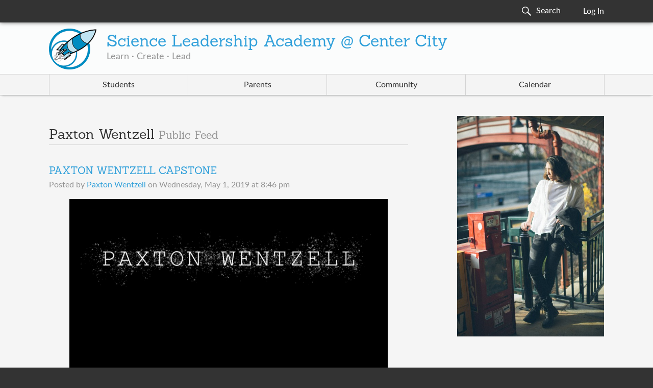

--- FILE ---
content_type: text/html; charset=utf-8
request_url: https://scienceleadership.org/people/pwentzell19
body_size: 39166
content:
<!DOCTYPE html>


<html class="no-js" lang="en">

<head>
    <meta charset="utf-8">
    <meta http-equiv="X-UA-Compatible" content="IE=edge,chrome=1"><script type="text/javascript">(window.NREUM||(NREUM={})).init={ajax:{deny_list:["bam.nr-data.net"]},feature_flags:["soft_nav"]};(window.NREUM||(NREUM={})).loader_config={licenseKey:"d7c1029187",applicationID:"29569769",browserID:"29569788"};;/*! For license information please see nr-loader-rum-1.307.0.min.js.LICENSE.txt */
(()=>{var e,t,r={163:(e,t,r)=>{"use strict";r.d(t,{j:()=>E});var n=r(384),i=r(1741);var a=r(2555);r(860).K7.genericEvents;const s="experimental.resources",o="register",c=e=>{if(!e||"string"!=typeof e)return!1;try{document.createDocumentFragment().querySelector(e)}catch{return!1}return!0};var d=r(2614),u=r(944),l=r(8122);const f="[data-nr-mask]",g=e=>(0,l.a)(e,(()=>{const e={feature_flags:[],experimental:{allow_registered_children:!1,resources:!1},mask_selector:"*",block_selector:"[data-nr-block]",mask_input_options:{color:!1,date:!1,"datetime-local":!1,email:!1,month:!1,number:!1,range:!1,search:!1,tel:!1,text:!1,time:!1,url:!1,week:!1,textarea:!1,select:!1,password:!0}};return{ajax:{deny_list:void 0,block_internal:!0,enabled:!0,autoStart:!0},api:{get allow_registered_children(){return e.feature_flags.includes(o)||e.experimental.allow_registered_children},set allow_registered_children(t){e.experimental.allow_registered_children=t},duplicate_registered_data:!1},browser_consent_mode:{enabled:!1},distributed_tracing:{enabled:void 0,exclude_newrelic_header:void 0,cors_use_newrelic_header:void 0,cors_use_tracecontext_headers:void 0,allowed_origins:void 0},get feature_flags(){return e.feature_flags},set feature_flags(t){e.feature_flags=t},generic_events:{enabled:!0,autoStart:!0},harvest:{interval:30},jserrors:{enabled:!0,autoStart:!0},logging:{enabled:!0,autoStart:!0},metrics:{enabled:!0,autoStart:!0},obfuscate:void 0,page_action:{enabled:!0},page_view_event:{enabled:!0,autoStart:!0},page_view_timing:{enabled:!0,autoStart:!0},performance:{capture_marks:!1,capture_measures:!1,capture_detail:!0,resources:{get enabled(){return e.feature_flags.includes(s)||e.experimental.resources},set enabled(t){e.experimental.resources=t},asset_types:[],first_party_domains:[],ignore_newrelic:!0}},privacy:{cookies_enabled:!0},proxy:{assets:void 0,beacon:void 0},session:{expiresMs:d.wk,inactiveMs:d.BB},session_replay:{autoStart:!0,enabled:!1,preload:!1,sampling_rate:10,error_sampling_rate:100,collect_fonts:!1,inline_images:!1,fix_stylesheets:!0,mask_all_inputs:!0,get mask_text_selector(){return e.mask_selector},set mask_text_selector(t){c(t)?e.mask_selector="".concat(t,",").concat(f):""===t||null===t?e.mask_selector=f:(0,u.R)(5,t)},get block_class(){return"nr-block"},get ignore_class(){return"nr-ignore"},get mask_text_class(){return"nr-mask"},get block_selector(){return e.block_selector},set block_selector(t){c(t)?e.block_selector+=",".concat(t):""!==t&&(0,u.R)(6,t)},get mask_input_options(){return e.mask_input_options},set mask_input_options(t){t&&"object"==typeof t?e.mask_input_options={...t,password:!0}:(0,u.R)(7,t)}},session_trace:{enabled:!0,autoStart:!0},soft_navigations:{enabled:!0,autoStart:!0},spa:{enabled:!0,autoStart:!0},ssl:void 0,user_actions:{enabled:!0,elementAttributes:["id","className","tagName","type"]}}})());var p=r(6154),m=r(9324);let h=0;const v={buildEnv:m.F3,distMethod:m.Xs,version:m.xv,originTime:p.WN},b={consented:!1},y={appMetadata:{},get consented(){return this.session?.state?.consent||b.consented},set consented(e){b.consented=e},customTransaction:void 0,denyList:void 0,disabled:!1,harvester:void 0,isolatedBacklog:!1,isRecording:!1,loaderType:void 0,maxBytes:3e4,obfuscator:void 0,onerror:void 0,ptid:void 0,releaseIds:{},session:void 0,timeKeeper:void 0,registeredEntities:[],jsAttributesMetadata:{bytes:0},get harvestCount(){return++h}},_=e=>{const t=(0,l.a)(e,y),r=Object.keys(v).reduce((e,t)=>(e[t]={value:v[t],writable:!1,configurable:!0,enumerable:!0},e),{});return Object.defineProperties(t,r)};var w=r(5701);const x=e=>{const t=e.startsWith("http");e+="/",r.p=t?e:"https://"+e};var R=r(7836),k=r(3241);const A={accountID:void 0,trustKey:void 0,agentID:void 0,licenseKey:void 0,applicationID:void 0,xpid:void 0},S=e=>(0,l.a)(e,A),T=new Set;function E(e,t={},r,s){let{init:o,info:c,loader_config:d,runtime:u={},exposed:l=!0}=t;if(!c){const e=(0,n.pV)();o=e.init,c=e.info,d=e.loader_config}e.init=g(o||{}),e.loader_config=S(d||{}),c.jsAttributes??={},p.bv&&(c.jsAttributes.isWorker=!0),e.info=(0,a.D)(c);const f=e.init,m=[c.beacon,c.errorBeacon];T.has(e.agentIdentifier)||(f.proxy.assets&&(x(f.proxy.assets),m.push(f.proxy.assets)),f.proxy.beacon&&m.push(f.proxy.beacon),e.beacons=[...m],function(e){const t=(0,n.pV)();Object.getOwnPropertyNames(i.W.prototype).forEach(r=>{const n=i.W.prototype[r];if("function"!=typeof n||"constructor"===n)return;let a=t[r];e[r]&&!1!==e.exposed&&"micro-agent"!==e.runtime?.loaderType&&(t[r]=(...t)=>{const n=e[r](...t);return a?a(...t):n})})}(e),(0,n.US)("activatedFeatures",w.B)),u.denyList=[...f.ajax.deny_list||[],...f.ajax.block_internal?m:[]],u.ptid=e.agentIdentifier,u.loaderType=r,e.runtime=_(u),T.has(e.agentIdentifier)||(e.ee=R.ee.get(e.agentIdentifier),e.exposed=l,(0,k.W)({agentIdentifier:e.agentIdentifier,drained:!!w.B?.[e.agentIdentifier],type:"lifecycle",name:"initialize",feature:void 0,data:e.config})),T.add(e.agentIdentifier)}},384:(e,t,r)=>{"use strict";r.d(t,{NT:()=>s,US:()=>u,Zm:()=>o,bQ:()=>d,dV:()=>c,pV:()=>l});var n=r(6154),i=r(1863),a=r(1910);const s={beacon:"bam.nr-data.net",errorBeacon:"bam.nr-data.net"};function o(){return n.gm.NREUM||(n.gm.NREUM={}),void 0===n.gm.newrelic&&(n.gm.newrelic=n.gm.NREUM),n.gm.NREUM}function c(){let e=o();return e.o||(e.o={ST:n.gm.setTimeout,SI:n.gm.setImmediate||n.gm.setInterval,CT:n.gm.clearTimeout,XHR:n.gm.XMLHttpRequest,REQ:n.gm.Request,EV:n.gm.Event,PR:n.gm.Promise,MO:n.gm.MutationObserver,FETCH:n.gm.fetch,WS:n.gm.WebSocket},(0,a.i)(...Object.values(e.o))),e}function d(e,t){let r=o();r.initializedAgents??={},t.initializedAt={ms:(0,i.t)(),date:new Date},r.initializedAgents[e]=t}function u(e,t){o()[e]=t}function l(){return function(){let e=o();const t=e.info||{};e.info={beacon:s.beacon,errorBeacon:s.errorBeacon,...t}}(),function(){let e=o();const t=e.init||{};e.init={...t}}(),c(),function(){let e=o();const t=e.loader_config||{};e.loader_config={...t}}(),o()}},782:(e,t,r)=>{"use strict";r.d(t,{T:()=>n});const n=r(860).K7.pageViewTiming},860:(e,t,r)=>{"use strict";r.d(t,{$J:()=>u,K7:()=>c,P3:()=>d,XX:()=>i,Yy:()=>o,df:()=>a,qY:()=>n,v4:()=>s});const n="events",i="jserrors",a="browser/blobs",s="rum",o="browser/logs",c={ajax:"ajax",genericEvents:"generic_events",jserrors:i,logging:"logging",metrics:"metrics",pageAction:"page_action",pageViewEvent:"page_view_event",pageViewTiming:"page_view_timing",sessionReplay:"session_replay",sessionTrace:"session_trace",softNav:"soft_navigations",spa:"spa"},d={[c.pageViewEvent]:1,[c.pageViewTiming]:2,[c.metrics]:3,[c.jserrors]:4,[c.spa]:5,[c.ajax]:6,[c.sessionTrace]:7,[c.softNav]:8,[c.sessionReplay]:9,[c.logging]:10,[c.genericEvents]:11},u={[c.pageViewEvent]:s,[c.pageViewTiming]:n,[c.ajax]:n,[c.spa]:n,[c.softNav]:n,[c.metrics]:i,[c.jserrors]:i,[c.sessionTrace]:a,[c.sessionReplay]:a,[c.logging]:o,[c.genericEvents]:"ins"}},944:(e,t,r)=>{"use strict";r.d(t,{R:()=>i});var n=r(3241);function i(e,t){"function"==typeof console.debug&&(console.debug("New Relic Warning: https://github.com/newrelic/newrelic-browser-agent/blob/main/docs/warning-codes.md#".concat(e),t),(0,n.W)({agentIdentifier:null,drained:null,type:"data",name:"warn",feature:"warn",data:{code:e,secondary:t}}))}},1687:(e,t,r)=>{"use strict";r.d(t,{Ak:()=>d,Ze:()=>f,x3:()=>u});var n=r(3241),i=r(7836),a=r(3606),s=r(860),o=r(2646);const c={};function d(e,t){const r={staged:!1,priority:s.P3[t]||0};l(e),c[e].get(t)||c[e].set(t,r)}function u(e,t){e&&c[e]&&(c[e].get(t)&&c[e].delete(t),p(e,t,!1),c[e].size&&g(e))}function l(e){if(!e)throw new Error("agentIdentifier required");c[e]||(c[e]=new Map)}function f(e="",t="feature",r=!1){if(l(e),!e||!c[e].get(t)||r)return p(e,t);c[e].get(t).staged=!0,g(e)}function g(e){const t=Array.from(c[e]);t.every(([e,t])=>t.staged)&&(t.sort((e,t)=>e[1].priority-t[1].priority),t.forEach(([t])=>{c[e].delete(t),p(e,t)}))}function p(e,t,r=!0){const s=e?i.ee.get(e):i.ee,c=a.i.handlers;if(!s.aborted&&s.backlog&&c){if((0,n.W)({agentIdentifier:e,type:"lifecycle",name:"drain",feature:t}),r){const e=s.backlog[t],r=c[t];if(r){for(let t=0;e&&t<e.length;++t)m(e[t],r);Object.entries(r).forEach(([e,t])=>{Object.values(t||{}).forEach(t=>{t[0]?.on&&t[0]?.context()instanceof o.y&&t[0].on(e,t[1])})})}}s.isolatedBacklog||delete c[t],s.backlog[t]=null,s.emit("drain-"+t,[])}}function m(e,t){var r=e[1];Object.values(t[r]||{}).forEach(t=>{var r=e[0];if(t[0]===r){var n=t[1],i=e[3],a=e[2];n.apply(i,a)}})}},1738:(e,t,r)=>{"use strict";r.d(t,{U:()=>g,Y:()=>f});var n=r(3241),i=r(9908),a=r(1863),s=r(944),o=r(5701),c=r(3969),d=r(8362),u=r(860),l=r(4261);function f(e,t,r,a){const f=a||r;!f||f[e]&&f[e]!==d.d.prototype[e]||(f[e]=function(){(0,i.p)(c.xV,["API/"+e+"/called"],void 0,u.K7.metrics,r.ee),(0,n.W)({agentIdentifier:r.agentIdentifier,drained:!!o.B?.[r.agentIdentifier],type:"data",name:"api",feature:l.Pl+e,data:{}});try{return t.apply(this,arguments)}catch(e){(0,s.R)(23,e)}})}function g(e,t,r,n,s){const o=e.info;null===r?delete o.jsAttributes[t]:o.jsAttributes[t]=r,(s||null===r)&&(0,i.p)(l.Pl+n,[(0,a.t)(),t,r],void 0,"session",e.ee)}},1741:(e,t,r)=>{"use strict";r.d(t,{W:()=>a});var n=r(944),i=r(4261);class a{#e(e,...t){if(this[e]!==a.prototype[e])return this[e](...t);(0,n.R)(35,e)}addPageAction(e,t){return this.#e(i.hG,e,t)}register(e){return this.#e(i.eY,e)}recordCustomEvent(e,t){return this.#e(i.fF,e,t)}setPageViewName(e,t){return this.#e(i.Fw,e,t)}setCustomAttribute(e,t,r){return this.#e(i.cD,e,t,r)}noticeError(e,t){return this.#e(i.o5,e,t)}setUserId(e,t=!1){return this.#e(i.Dl,e,t)}setApplicationVersion(e){return this.#e(i.nb,e)}setErrorHandler(e){return this.#e(i.bt,e)}addRelease(e,t){return this.#e(i.k6,e,t)}log(e,t){return this.#e(i.$9,e,t)}start(){return this.#e(i.d3)}finished(e){return this.#e(i.BL,e)}recordReplay(){return this.#e(i.CH)}pauseReplay(){return this.#e(i.Tb)}addToTrace(e){return this.#e(i.U2,e)}setCurrentRouteName(e){return this.#e(i.PA,e)}interaction(e){return this.#e(i.dT,e)}wrapLogger(e,t,r){return this.#e(i.Wb,e,t,r)}measure(e,t){return this.#e(i.V1,e,t)}consent(e){return this.#e(i.Pv,e)}}},1863:(e,t,r)=>{"use strict";function n(){return Math.floor(performance.now())}r.d(t,{t:()=>n})},1910:(e,t,r)=>{"use strict";r.d(t,{i:()=>a});var n=r(944);const i=new Map;function a(...e){return e.every(e=>{if(i.has(e))return i.get(e);const t="function"==typeof e?e.toString():"",r=t.includes("[native code]"),a=t.includes("nrWrapper");return r||a||(0,n.R)(64,e?.name||t),i.set(e,r),r})}},2555:(e,t,r)=>{"use strict";r.d(t,{D:()=>o,f:()=>s});var n=r(384),i=r(8122);const a={beacon:n.NT.beacon,errorBeacon:n.NT.errorBeacon,licenseKey:void 0,applicationID:void 0,sa:void 0,queueTime:void 0,applicationTime:void 0,ttGuid:void 0,user:void 0,account:void 0,product:void 0,extra:void 0,jsAttributes:{},userAttributes:void 0,atts:void 0,transactionName:void 0,tNamePlain:void 0};function s(e){try{return!!e.licenseKey&&!!e.errorBeacon&&!!e.applicationID}catch(e){return!1}}const o=e=>(0,i.a)(e,a)},2614:(e,t,r)=>{"use strict";r.d(t,{BB:()=>s,H3:()=>n,g:()=>d,iL:()=>c,tS:()=>o,uh:()=>i,wk:()=>a});const n="NRBA",i="SESSION",a=144e5,s=18e5,o={STARTED:"session-started",PAUSE:"session-pause",RESET:"session-reset",RESUME:"session-resume",UPDATE:"session-update"},c={SAME_TAB:"same-tab",CROSS_TAB:"cross-tab"},d={OFF:0,FULL:1,ERROR:2}},2646:(e,t,r)=>{"use strict";r.d(t,{y:()=>n});class n{constructor(e){this.contextId=e}}},2843:(e,t,r)=>{"use strict";r.d(t,{G:()=>a,u:()=>i});var n=r(3878);function i(e,t=!1,r,i){(0,n.DD)("visibilitychange",function(){if(t)return void("hidden"===document.visibilityState&&e());e(document.visibilityState)},r,i)}function a(e,t,r){(0,n.sp)("pagehide",e,t,r)}},3241:(e,t,r)=>{"use strict";r.d(t,{W:()=>a});var n=r(6154);const i="newrelic";function a(e={}){try{n.gm.dispatchEvent(new CustomEvent(i,{detail:e}))}catch(e){}}},3606:(e,t,r)=>{"use strict";r.d(t,{i:()=>a});var n=r(9908);a.on=s;var i=a.handlers={};function a(e,t,r,a){s(a||n.d,i,e,t,r)}function s(e,t,r,i,a){a||(a="feature"),e||(e=n.d);var s=t[a]=t[a]||{};(s[r]=s[r]||[]).push([e,i])}},3878:(e,t,r)=>{"use strict";function n(e,t){return{capture:e,passive:!1,signal:t}}function i(e,t,r=!1,i){window.addEventListener(e,t,n(r,i))}function a(e,t,r=!1,i){document.addEventListener(e,t,n(r,i))}r.d(t,{DD:()=>a,jT:()=>n,sp:()=>i})},3969:(e,t,r)=>{"use strict";r.d(t,{TZ:()=>n,XG:()=>o,rs:()=>i,xV:()=>s,z_:()=>a});const n=r(860).K7.metrics,i="sm",a="cm",s="storeSupportabilityMetrics",o="storeEventMetrics"},4234:(e,t,r)=>{"use strict";r.d(t,{W:()=>a});var n=r(7836),i=r(1687);class a{constructor(e,t){this.agentIdentifier=e,this.ee=n.ee.get(e),this.featureName=t,this.blocked=!1}deregisterDrain(){(0,i.x3)(this.agentIdentifier,this.featureName)}}},4261:(e,t,r)=>{"use strict";r.d(t,{$9:()=>d,BL:()=>o,CH:()=>g,Dl:()=>_,Fw:()=>y,PA:()=>h,Pl:()=>n,Pv:()=>k,Tb:()=>l,U2:()=>a,V1:()=>R,Wb:()=>x,bt:()=>b,cD:()=>v,d3:()=>w,dT:()=>c,eY:()=>p,fF:()=>f,hG:()=>i,k6:()=>s,nb:()=>m,o5:()=>u});const n="api-",i="addPageAction",a="addToTrace",s="addRelease",o="finished",c="interaction",d="log",u="noticeError",l="pauseReplay",f="recordCustomEvent",g="recordReplay",p="register",m="setApplicationVersion",h="setCurrentRouteName",v="setCustomAttribute",b="setErrorHandler",y="setPageViewName",_="setUserId",w="start",x="wrapLogger",R="measure",k="consent"},5289:(e,t,r)=>{"use strict";r.d(t,{GG:()=>s,Qr:()=>c,sB:()=>o});var n=r(3878),i=r(6389);function a(){return"undefined"==typeof document||"complete"===document.readyState}function s(e,t){if(a())return e();const r=(0,i.J)(e),s=setInterval(()=>{a()&&(clearInterval(s),r())},500);(0,n.sp)("load",r,t)}function o(e){if(a())return e();(0,n.DD)("DOMContentLoaded",e)}function c(e){if(a())return e();(0,n.sp)("popstate",e)}},5607:(e,t,r)=>{"use strict";r.d(t,{W:()=>n});const n=(0,r(9566).bz)()},5701:(e,t,r)=>{"use strict";r.d(t,{B:()=>a,t:()=>s});var n=r(3241);const i=new Set,a={};function s(e,t){const r=t.agentIdentifier;a[r]??={},e&&"object"==typeof e&&(i.has(r)||(t.ee.emit("rumresp",[e]),a[r]=e,i.add(r),(0,n.W)({agentIdentifier:r,loaded:!0,drained:!0,type:"lifecycle",name:"load",feature:void 0,data:e})))}},6154:(e,t,r)=>{"use strict";r.d(t,{OF:()=>c,RI:()=>i,WN:()=>u,bv:()=>a,eN:()=>l,gm:()=>s,mw:()=>o,sb:()=>d});var n=r(1863);const i="undefined"!=typeof window&&!!window.document,a="undefined"!=typeof WorkerGlobalScope&&("undefined"!=typeof self&&self instanceof WorkerGlobalScope&&self.navigator instanceof WorkerNavigator||"undefined"!=typeof globalThis&&globalThis instanceof WorkerGlobalScope&&globalThis.navigator instanceof WorkerNavigator),s=i?window:"undefined"!=typeof WorkerGlobalScope&&("undefined"!=typeof self&&self instanceof WorkerGlobalScope&&self||"undefined"!=typeof globalThis&&globalThis instanceof WorkerGlobalScope&&globalThis),o=Boolean("hidden"===s?.document?.visibilityState),c=/iPad|iPhone|iPod/.test(s.navigator?.userAgent),d=c&&"undefined"==typeof SharedWorker,u=((()=>{const e=s.navigator?.userAgent?.match(/Firefox[/\s](\d+\.\d+)/);Array.isArray(e)&&e.length>=2&&e[1]})(),Date.now()-(0,n.t)()),l=()=>"undefined"!=typeof PerformanceNavigationTiming&&s?.performance?.getEntriesByType("navigation")?.[0]?.responseStart},6389:(e,t,r)=>{"use strict";function n(e,t=500,r={}){const n=r?.leading||!1;let i;return(...r)=>{n&&void 0===i&&(e.apply(this,r),i=setTimeout(()=>{i=clearTimeout(i)},t)),n||(clearTimeout(i),i=setTimeout(()=>{e.apply(this,r)},t))}}function i(e){let t=!1;return(...r)=>{t||(t=!0,e.apply(this,r))}}r.d(t,{J:()=>i,s:()=>n})},6630:(e,t,r)=>{"use strict";r.d(t,{T:()=>n});const n=r(860).K7.pageViewEvent},7699:(e,t,r)=>{"use strict";r.d(t,{It:()=>a,KC:()=>o,No:()=>i,qh:()=>s});var n=r(860);const i=16e3,a=1e6,s="SESSION_ERROR",o={[n.K7.logging]:!0,[n.K7.genericEvents]:!1,[n.K7.jserrors]:!1,[n.K7.ajax]:!1}},7836:(e,t,r)=>{"use strict";r.d(t,{P:()=>o,ee:()=>c});var n=r(384),i=r(8990),a=r(2646),s=r(5607);const o="nr@context:".concat(s.W),c=function e(t,r){var n={},s={},u={},l=!1;try{l=16===r.length&&d.initializedAgents?.[r]?.runtime.isolatedBacklog}catch(e){}var f={on:p,addEventListener:p,removeEventListener:function(e,t){var r=n[e];if(!r)return;for(var i=0;i<r.length;i++)r[i]===t&&r.splice(i,1)},emit:function(e,r,n,i,a){!1!==a&&(a=!0);if(c.aborted&&!i)return;t&&a&&t.emit(e,r,n);var o=g(n);m(e).forEach(e=>{e.apply(o,r)});var d=v()[s[e]];d&&d.push([f,e,r,o]);return o},get:h,listeners:m,context:g,buffer:function(e,t){const r=v();if(t=t||"feature",f.aborted)return;Object.entries(e||{}).forEach(([e,n])=>{s[n]=t,t in r||(r[t]=[])})},abort:function(){f._aborted=!0,Object.keys(f.backlog).forEach(e=>{delete f.backlog[e]})},isBuffering:function(e){return!!v()[s[e]]},debugId:r,backlog:l?{}:t&&"object"==typeof t.backlog?t.backlog:{},isolatedBacklog:l};return Object.defineProperty(f,"aborted",{get:()=>{let e=f._aborted||!1;return e||(t&&(e=t.aborted),e)}}),f;function g(e){return e&&e instanceof a.y?e:e?(0,i.I)(e,o,()=>new a.y(o)):new a.y(o)}function p(e,t){n[e]=m(e).concat(t)}function m(e){return n[e]||[]}function h(t){return u[t]=u[t]||e(f,t)}function v(){return f.backlog}}(void 0,"globalEE"),d=(0,n.Zm)();d.ee||(d.ee=c)},8122:(e,t,r)=>{"use strict";r.d(t,{a:()=>i});var n=r(944);function i(e,t){try{if(!e||"object"!=typeof e)return(0,n.R)(3);if(!t||"object"!=typeof t)return(0,n.R)(4);const r=Object.create(Object.getPrototypeOf(t),Object.getOwnPropertyDescriptors(t)),a=0===Object.keys(r).length?e:r;for(let s in a)if(void 0!==e[s])try{if(null===e[s]){r[s]=null;continue}Array.isArray(e[s])&&Array.isArray(t[s])?r[s]=Array.from(new Set([...e[s],...t[s]])):"object"==typeof e[s]&&"object"==typeof t[s]?r[s]=i(e[s],t[s]):r[s]=e[s]}catch(e){r[s]||(0,n.R)(1,e)}return r}catch(e){(0,n.R)(2,e)}}},8362:(e,t,r)=>{"use strict";r.d(t,{d:()=>a});var n=r(9566),i=r(1741);class a extends i.W{agentIdentifier=(0,n.LA)(16)}},8374:(e,t,r)=>{r.nc=(()=>{try{return document?.currentScript?.nonce}catch(e){}return""})()},8990:(e,t,r)=>{"use strict";r.d(t,{I:()=>i});var n=Object.prototype.hasOwnProperty;function i(e,t,r){if(n.call(e,t))return e[t];var i=r();if(Object.defineProperty&&Object.keys)try{return Object.defineProperty(e,t,{value:i,writable:!0,enumerable:!1}),i}catch(e){}return e[t]=i,i}},9324:(e,t,r)=>{"use strict";r.d(t,{F3:()=>i,Xs:()=>a,xv:()=>n});const n="1.307.0",i="PROD",a="CDN"},9566:(e,t,r)=>{"use strict";r.d(t,{LA:()=>o,bz:()=>s});var n=r(6154);const i="xxxxxxxx-xxxx-4xxx-yxxx-xxxxxxxxxxxx";function a(e,t){return e?15&e[t]:16*Math.random()|0}function s(){const e=n.gm?.crypto||n.gm?.msCrypto;let t,r=0;return e&&e.getRandomValues&&(t=e.getRandomValues(new Uint8Array(30))),i.split("").map(e=>"x"===e?a(t,r++).toString(16):"y"===e?(3&a()|8).toString(16):e).join("")}function o(e){const t=n.gm?.crypto||n.gm?.msCrypto;let r,i=0;t&&t.getRandomValues&&(r=t.getRandomValues(new Uint8Array(e)));const s=[];for(var o=0;o<e;o++)s.push(a(r,i++).toString(16));return s.join("")}},9908:(e,t,r)=>{"use strict";r.d(t,{d:()=>n,p:()=>i});var n=r(7836).ee.get("handle");function i(e,t,r,i,a){a?(a.buffer([e],i),a.emit(e,t,r)):(n.buffer([e],i),n.emit(e,t,r))}}},n={};function i(e){var t=n[e];if(void 0!==t)return t.exports;var a=n[e]={exports:{}};return r[e](a,a.exports,i),a.exports}i.m=r,i.d=(e,t)=>{for(var r in t)i.o(t,r)&&!i.o(e,r)&&Object.defineProperty(e,r,{enumerable:!0,get:t[r]})},i.f={},i.e=e=>Promise.all(Object.keys(i.f).reduce((t,r)=>(i.f[r](e,t),t),[])),i.u=e=>"nr-rum-1.307.0.min.js",i.o=(e,t)=>Object.prototype.hasOwnProperty.call(e,t),e={},t="NRBA-1.307.0.PROD:",i.l=(r,n,a,s)=>{if(e[r])e[r].push(n);else{var o,c;if(void 0!==a)for(var d=document.getElementsByTagName("script"),u=0;u<d.length;u++){var l=d[u];if(l.getAttribute("src")==r||l.getAttribute("data-webpack")==t+a){o=l;break}}if(!o){c=!0;var f={296:"sha512-3EXXyZqgAupfCzApe8jx8MLgGn3TbzhyI1Jve2HiIeHZU3eYpQT4hF0fMRkBBDdQT8+b9YmzmeYUZ4Q/8KBSNg=="};(o=document.createElement("script")).charset="utf-8",i.nc&&o.setAttribute("nonce",i.nc),o.setAttribute("data-webpack",t+a),o.src=r,0!==o.src.indexOf(window.location.origin+"/")&&(o.crossOrigin="anonymous"),f[s]&&(o.integrity=f[s])}e[r]=[n];var g=(t,n)=>{o.onerror=o.onload=null,clearTimeout(p);var i=e[r];if(delete e[r],o.parentNode&&o.parentNode.removeChild(o),i&&i.forEach(e=>e(n)),t)return t(n)},p=setTimeout(g.bind(null,void 0,{type:"timeout",target:o}),12e4);o.onerror=g.bind(null,o.onerror),o.onload=g.bind(null,o.onload),c&&document.head.appendChild(o)}},i.r=e=>{"undefined"!=typeof Symbol&&Symbol.toStringTag&&Object.defineProperty(e,Symbol.toStringTag,{value:"Module"}),Object.defineProperty(e,"__esModule",{value:!0})},i.p="https://js-agent.newrelic.com/",(()=>{var e={374:0,840:0};i.f.j=(t,r)=>{var n=i.o(e,t)?e[t]:void 0;if(0!==n)if(n)r.push(n[2]);else{var a=new Promise((r,i)=>n=e[t]=[r,i]);r.push(n[2]=a);var s=i.p+i.u(t),o=new Error;i.l(s,r=>{if(i.o(e,t)&&(0!==(n=e[t])&&(e[t]=void 0),n)){var a=r&&("load"===r.type?"missing":r.type),s=r&&r.target&&r.target.src;o.message="Loading chunk "+t+" failed: ("+a+": "+s+")",o.name="ChunkLoadError",o.type=a,o.request=s,n[1](o)}},"chunk-"+t,t)}};var t=(t,r)=>{var n,a,[s,o,c]=r,d=0;if(s.some(t=>0!==e[t])){for(n in o)i.o(o,n)&&(i.m[n]=o[n]);if(c)c(i)}for(t&&t(r);d<s.length;d++)a=s[d],i.o(e,a)&&e[a]&&e[a][0](),e[a]=0},r=self["webpackChunk:NRBA-1.307.0.PROD"]=self["webpackChunk:NRBA-1.307.0.PROD"]||[];r.forEach(t.bind(null,0)),r.push=t.bind(null,r.push.bind(r))})(),(()=>{"use strict";i(8374);var e=i(8362),t=i(860);const r=Object.values(t.K7);var n=i(163);var a=i(9908),s=i(1863),o=i(4261),c=i(1738);var d=i(1687),u=i(4234),l=i(5289),f=i(6154),g=i(944),p=i(384);const m=e=>f.RI&&!0===e?.privacy.cookies_enabled;function h(e){return!!(0,p.dV)().o.MO&&m(e)&&!0===e?.session_trace.enabled}var v=i(6389),b=i(7699);class y extends u.W{constructor(e,t){super(e.agentIdentifier,t),this.agentRef=e,this.abortHandler=void 0,this.featAggregate=void 0,this.loadedSuccessfully=void 0,this.onAggregateImported=new Promise(e=>{this.loadedSuccessfully=e}),this.deferred=Promise.resolve(),!1===e.init[this.featureName].autoStart?this.deferred=new Promise((t,r)=>{this.ee.on("manual-start-all",(0,v.J)(()=>{(0,d.Ak)(e.agentIdentifier,this.featureName),t()}))}):(0,d.Ak)(e.agentIdentifier,t)}importAggregator(e,t,r={}){if(this.featAggregate)return;const n=async()=>{let n;await this.deferred;try{if(m(e.init)){const{setupAgentSession:t}=await i.e(296).then(i.bind(i,3305));n=t(e)}}catch(e){(0,g.R)(20,e),this.ee.emit("internal-error",[e]),(0,a.p)(b.qh,[e],void 0,this.featureName,this.ee)}try{if(!this.#t(this.featureName,n,e.init))return(0,d.Ze)(this.agentIdentifier,this.featureName),void this.loadedSuccessfully(!1);const{Aggregate:i}=await t();this.featAggregate=new i(e,r),e.runtime.harvester.initializedAggregates.push(this.featAggregate),this.loadedSuccessfully(!0)}catch(e){(0,g.R)(34,e),this.abortHandler?.(),(0,d.Ze)(this.agentIdentifier,this.featureName,!0),this.loadedSuccessfully(!1),this.ee&&this.ee.abort()}};f.RI?(0,l.GG)(()=>n(),!0):n()}#t(e,r,n){if(this.blocked)return!1;switch(e){case t.K7.sessionReplay:return h(n)&&!!r;case t.K7.sessionTrace:return!!r;default:return!0}}}var _=i(6630),w=i(2614),x=i(3241);class R extends y{static featureName=_.T;constructor(e){var t;super(e,_.T),this.setupInspectionEvents(e.agentIdentifier),t=e,(0,c.Y)(o.Fw,function(e,r){"string"==typeof e&&("/"!==e.charAt(0)&&(e="/"+e),t.runtime.customTransaction=(r||"http://custom.transaction")+e,(0,a.p)(o.Pl+o.Fw,[(0,s.t)()],void 0,void 0,t.ee))},t),this.importAggregator(e,()=>i.e(296).then(i.bind(i,3943)))}setupInspectionEvents(e){const t=(t,r)=>{t&&(0,x.W)({agentIdentifier:e,timeStamp:t.timeStamp,loaded:"complete"===t.target.readyState,type:"window",name:r,data:t.target.location+""})};(0,l.sB)(e=>{t(e,"DOMContentLoaded")}),(0,l.GG)(e=>{t(e,"load")}),(0,l.Qr)(e=>{t(e,"navigate")}),this.ee.on(w.tS.UPDATE,(t,r)=>{(0,x.W)({agentIdentifier:e,type:"lifecycle",name:"session",data:r})})}}class k extends e.d{constructor(e){var t;(super(),f.gm)?(this.features={},(0,p.bQ)(this.agentIdentifier,this),this.desiredFeatures=new Set(e.features||[]),this.desiredFeatures.add(R),(0,n.j)(this,e,e.loaderType||"agent"),t=this,(0,c.Y)(o.cD,function(e,r,n=!1){if("string"==typeof e){if(["string","number","boolean"].includes(typeof r)||null===r)return(0,c.U)(t,e,r,o.cD,n);(0,g.R)(40,typeof r)}else(0,g.R)(39,typeof e)},t),function(e){(0,c.Y)(o.Dl,function(t,r=!1){if("string"!=typeof t&&null!==t)return void(0,g.R)(41,typeof t);const n=e.info.jsAttributes["enduser.id"];r&&null!=n&&n!==t?(0,a.p)(o.Pl+"setUserIdAndResetSession",[t],void 0,"session",e.ee):(0,c.U)(e,"enduser.id",t,o.Dl,!0)},e)}(this),function(e){(0,c.Y)(o.nb,function(t){if("string"==typeof t||null===t)return(0,c.U)(e,"application.version",t,o.nb,!1);(0,g.R)(42,typeof t)},e)}(this),function(e){(0,c.Y)(o.d3,function(){e.ee.emit("manual-start-all")},e)}(this),function(e){(0,c.Y)(o.Pv,function(t=!0){if("boolean"==typeof t){if((0,a.p)(o.Pl+o.Pv,[t],void 0,"session",e.ee),e.runtime.consented=t,t){const t=e.features.page_view_event;t.onAggregateImported.then(e=>{const r=t.featAggregate;e&&!r.sentRum&&r.sendRum()})}}else(0,g.R)(65,typeof t)},e)}(this),this.run()):(0,g.R)(21)}get config(){return{info:this.info,init:this.init,loader_config:this.loader_config,runtime:this.runtime}}get api(){return this}run(){try{const e=function(e){const t={};return r.forEach(r=>{t[r]=!!e[r]?.enabled}),t}(this.init),n=[...this.desiredFeatures];n.sort((e,r)=>t.P3[e.featureName]-t.P3[r.featureName]),n.forEach(r=>{if(!e[r.featureName]&&r.featureName!==t.K7.pageViewEvent)return;if(r.featureName===t.K7.spa)return void(0,g.R)(67);const n=function(e){switch(e){case t.K7.ajax:return[t.K7.jserrors];case t.K7.sessionTrace:return[t.K7.ajax,t.K7.pageViewEvent];case t.K7.sessionReplay:return[t.K7.sessionTrace];case t.K7.pageViewTiming:return[t.K7.pageViewEvent];default:return[]}}(r.featureName).filter(e=>!(e in this.features));n.length>0&&(0,g.R)(36,{targetFeature:r.featureName,missingDependencies:n}),this.features[r.featureName]=new r(this)})}catch(e){(0,g.R)(22,e);for(const e in this.features)this.features[e].abortHandler?.();const t=(0,p.Zm)();delete t.initializedAgents[this.agentIdentifier]?.features,delete this.sharedAggregator;return t.ee.get(this.agentIdentifier).abort(),!1}}}var A=i(2843),S=i(782);class T extends y{static featureName=S.T;constructor(e){super(e,S.T),f.RI&&((0,A.u)(()=>(0,a.p)("docHidden",[(0,s.t)()],void 0,S.T,this.ee),!0),(0,A.G)(()=>(0,a.p)("winPagehide",[(0,s.t)()],void 0,S.T,this.ee)),this.importAggregator(e,()=>i.e(296).then(i.bind(i,2117))))}}var E=i(3969);class I extends y{static featureName=E.TZ;constructor(e){super(e,E.TZ),f.RI&&document.addEventListener("securitypolicyviolation",e=>{(0,a.p)(E.xV,["Generic/CSPViolation/Detected"],void 0,this.featureName,this.ee)}),this.importAggregator(e,()=>i.e(296).then(i.bind(i,9623)))}}new k({features:[R,T,I],loaderType:"lite"})})()})();</script> 

    

            <meta name="viewport" content="width=device-width, initial-scale=1"> 
    

    <title>Paxton Wentzell &mdash; Science Leadership Academy @ Center City</title>

            
<link rel='stylesheet' type='text/css' href='/min/css/main.css?_sha1=59938d77dcc8204aeece6a84a6e84e21313d7760'>

<link rel='stylesheet' type='text/css' href='/min/css/fonts/lato.css+fonts/sanchez.css?_sha1=dc21f4376a4c8d7843cd537147332f79fcfa21cb'>
<link rel='stylesheet' type='text/css' href='/min/css/fonts/font-awesome.css?_sha1=887b7c62e9ae0e0363cfcd40e86fa270e8b7ae14'>
    

            <script src='/min/js/modernizr.js?_sha1=825d9c8447b94a351d1d4ef9e50ad16c9e273421'></script> 
<script>document.addEventListener("touchstart", function(){ },false);</script> 
    
</head>

<body class="person-tpl">
    <!--[if lt IE 9]>
    <p class="chromeframe">You are using an <strong>outdated</strong> browser. Please <a href="http://browsehappy.com/">upgrade your browser</a> or <a href="http://www.google.com/chromeframe/?redirect=true">activate Google Chrome Frame</a> to improve your experience.</p>
    <![endif]-->

            





<div class="slate-omnibar site mobile-only">
    <div class="inner">
        <ul class="omnibar-items">
            

            <li class="omnibar-item omnibar-search-item">
                <form class="omnibar-search-form" action="/search">
                    <input class="omnibar-search-field" name="q" type="search" placeholder="Search" required>
                </form>
            </li>

             
                
                    
    <li class="omnibar-item " data-href="/login?return=%2Fpeople%2Fpwentzell19" data-label="Log In" data-weight="0">
        <a href="/login?return=%2Fpeople%2Fpwentzell19" class="omnibar-link" title="Log In">
            
            Log In
        </a>

        
    </li>

                
            
        </ul>
    </div>
</div>

<div class="slate-omnibar site mobile-hidden">
    <div class="inner ">
        <ul class="omnibar-items">
            

            <li class="omnibar-item omnibar-search-item">
                <form class="omnibar-search-form" action="/search">
                    <input class="omnibar-search-field" name="q" type="search" placeholder="Search" required>
                </form>
            </li>

            
                
    <li class="omnibar-item " data-href="/login?return=%2Fpeople%2Fpwentzell19" data-label="Log In" data-weight="0">
        <a href="/login?return=%2Fpeople%2Fpwentzell19" class="omnibar-link" title="Log In">
            
            Log In
        </a>

        
    </li>

            
        </ul>
    </div>
</div>

    

    <div class="wrapper site">

                    <header class="header site ">
                                    <div class="site site-branding has-slogan">
    <div class="inner">
        <a href="/">
            
                <img class="site-logo" src="/img/logo.png?_sha1=e01d91713f0c9d460c21b173f2e5a1ccce80bbda" height=80 alt="Science Leadership Academy @ Center City">
            
            <div class="text">
                <big class="site-name">Science Leadership Academy @ Center City</big>
            
                <small class="site-slogan">Learn · Create · Lead</small>
            
            </div>
        </a>
    </div>
</div>
                

                                    








    <nav class="site site-nav">
        <div class="inner">
            <ul class="nav-menu">

    
                
                    
    <li class="nav-item has-submenu" data-weight="-1300" data-label="Students" data-href="/tags/students">
        <a href="/tags/students" class="nav-label" title="Students">
            Students
        </a>

        
            <ul class="nav-submenu">
                
                    
    
        <li class="nav-item" data-href="/pages/mission_and_vision" data-label="Mission and Vision" data-weight="0">
            <a href="/pages/mission_and_vision" class="nav-label" title="Mission and Vision">
                
    
                Mission and Vision
            </a>
        </li>
    

    

                
            </ul>
        
    </li>

                
                    
    <li class="nav-item " data-weight="-1200" data-label="Parents" data-href="/tags/parents">
        <a href="/tags/parents" class="nav-label" title="Parents">
            Parents
        </a>

        
    </li>

                
                    
    <li class="nav-item has-submenu" data-weight="-1000" data-label="Community" data-href="/tags/community">
        <a href="/tags/community" class="nav-label" title="Community">
            Community
        </a>

        
            <ul class="nav-submenu">
                
                    
    
        <li class="nav-item" data-href="/pages/mission_and_vision" data-label="Mission and Vision" data-weight="0">
            <a href="/pages/mission_and_vision" class="nav-label" title="Mission and Vision">
                
    
                Mission and Vision
            </a>
        </li>
    

    

                
            </ul>
        
    </li>

                
                    
    <li class="nav-item " data-href="/events" data-weight="1000" data-label="Calendar">
        <a href="/events" class="nav-label" title="Calendar">
            Calendar
        </a>

        
    </li>

                
            </ul>
        </div>
    </nav>







                
            </header>
        

                    <main class="content site" role="main"> 
                <div class="inner">
                        

    
    

    <div class="sidebar-layout">
        <div class="main-col">
            <div class="col-inner">

                <header class="page-header">
                    <h2 class="header-title">Paxton Wentzell <small class="muted">Public Feed</small></h2>
                    <div class="header-buttons">
                        
                        
                    </div>
                </header>

                
                    
    <article class="blog-post reading-width ">
        
            <header class="article-header">
                <h3 class="header-title">
                    
                    <a href="/blog/snowstorm">PAXTON WENTZELL CAPSTONE</a>
                </h3>

                
            </header>
        
        <div class="section-info">
            <span class="author">Posted by <a href="/people/pwentzell19" title="Paxton Wentzell&thinsp;(Student 2019)" ><span class="name ">Paxton Wentzell</span></a></span>
            
            <span class="timestamp">on <time pubdate datetime="2019-05-01T20:46:58-0400">Wednesday, May  1, 2019 at  8:46 pm</time></span>
        </div>

        
            

            <section class="section-body">
                <div class="content-item content-media" id="contentItem-87911"><figure class="media-figure"><a href="/media/open/43871" title="snowposter" class="media-link image-link"><img class="media-img" src="/thumbnail/43871/1920x1920" alt="snowposter"></a><figcaption class="media-caption">snowposter</figcaption></figure></div><div class="content-item content-embed" id="contentItem-87912"><iframe width="560" height="315" src="https://www.youtube.com/embed/o_8RGVUX9gc" frameborder="0" allow="accelerometer; autoplay; encrypted-media; gyroscope; picture-in-picture" allowfullscreen></iframe></div><div class="content-item content-richtext" id="contentItem-87955"><b style="color: rgb(0, 0, 0); font-family: helvetica, arial, verdana, sans-serif; font-size: 15px;"><font face="helvetica, arial, verdana, sans-serif"><span style="font-size: 15px;">ABSTRACT:</span></font></b><div style="color: rgb(0, 0, 0); font-family: helvetica, arial, verdana, sans-serif; font-size: 15px;"><font face="helvetica, arial, verdana, sans-serif"><span style="font-size: 15px;"><b><br></b></span></font></div><div style="color: rgb(0, 0, 0); font-family: helvetica, arial, verdana, sans-serif; font-size: 15px;"><font face="helvetica, arial, verdana, sans-serif"><span style="font-size: 15px;">SNOWSTORM</span></font></div><div style="color: rgb(0, 0, 0); font-family: helvetica, arial, verdana, sans-serif; font-size: 15px;"><font face="helvetica, arial, verdana, sans-serif"><span style="font-size: 15px;">IN A SNOWSTORM I WAS BORN</span></font></div><div style="color: rgb(0, 0, 0); font-family: helvetica, arial, verdana, sans-serif; font-size: 15px;"><font face="helvetica, arial, verdana, sans-serif"><span style="font-size: 15px;">A MIXED MEDIUM ANIMATED SHORT FILM</span></font></div><div style="color: rgb(0, 0, 0); font-family: helvetica, arial, verdana, sans-serif; font-size: 15px;"><font face="helvetica, arial, verdana, sans-serif"><span style="font-size: 15px;"><br></span></font></div><div style="color: rgb(0, 0, 0); font-family: helvetica, arial, verdana, sans-serif; font-size: 15px;"><font face="helvetica, arial, verdana, sans-serif"><span style="font-size: 15px;">For the past four months I worked on this short film. I wrote the script, crafted the sets, built the characters, filmed and animated them, and edited them into this two minute piece. One of the greatest things about animation is the amount of control that one person can have over the work. I wanted to create something that was entirely me. And I feel like I did that.</span></font></div><div style="color: rgb(0, 0, 0); font-family: helvetica, arial, verdana, sans-serif; font-size: 15px;"><font face="helvetica, arial, verdana, sans-serif"><span style="font-size: 15px;"><br></span></font></div><div style="color: rgb(0, 0, 0); font-family: helvetica, arial, verdana, sans-serif; font-size: 15px;"><font face="helvetica, arial, verdana, sans-serif"><span style="font-size: 15px;"><b>Bibliography:</b></span></font></div><div style="color: rgb(0, 0, 0); font-family: helvetica, arial, verdana, sans-serif; font-size: 15px;"><font face="helvetica, arial, verdana, sans-serif"><span style="font-size: 15px;"><br></span></font></div><div style=""><span id="docs-internal-guid-a66ab97a-7fff-0023-38e1-0a56cd2e78c8" style=""><p dir="ltr" style="color: rgb(0, 0, 0); font-family: helvetica, arial, verdana, sans-serif; font-size: 15px; line-height: 1.38; margin-top: 0pt; margin-bottom: 0pt;"><span style="font-size: 12pt; font-family: &quot;Times New Roman&quot;; color: rgb(51, 51, 51); font-variant-numeric: normal; font-variant-east-asian: normal; vertical-align: baseline; white-space: pre-wrap;">“Into To Animation.” UARTS PreCollege Class. UARTS PreCollege Class, Oct. 2018, Philadelphia, UARTS.</span></p><br><p dir="ltr" style="color: rgb(0, 0, 0); font-family: helvetica, arial, verdana, sans-serif; font-size: 15px; line-height: 1.38; margin-top: 0pt; margin-bottom: 0pt;"><span style="font-size: 12pt; font-family: &quot;Times New Roman&quot;; color: rgb(51, 51, 51); font-variant-numeric: normal; font-variant-east-asian: normal; vertical-align: baseline; white-space: pre-wrap;">From September to November, I took animation classes at UArts. They were by far the most helpful thing to completing my capstone. The ability to talk to working animators about techniques and programs and equipment and tricks was a huge time saver. Hours and hours of research were saved with these conversations.</span></p><div style="color: rgb(0, 0, 0); font-family: helvetica, arial, verdana, sans-serif; font-size: 15px;"><span><br></span></div><div style="color: rgb(0, 0, 0); font-family: helvetica, arial, verdana, sans-serif; font-size: 15px;"><span style="color: rgb(51, 51, 51); font-family: &quot;Times New Roman&quot;, Georgia, serif; font-size: 16px; text-indent: -22px;">“The Sandman.”&nbsp;</span><i style="box-sizing: border-box; color: rgb(51, 51, 51); font-family: &quot;Times New Roman&quot;, Georgia, serif; font-size: 16px; text-indent: -22px;">IMDb</i><span style="color: rgb(51, 51, 51); font-family: &quot;Times New Roman&quot;, Georgia, serif; font-size: 16px; text-indent: -22px;">, Paul Berry, 1991, www.imdb.com/title/tt0105311/.</span><span><br></span></div><div style="color: rgb(0, 0, 0); font-family: helvetica, arial, verdana, sans-serif; font-size: 15px;"><span style="color: rgb(51, 51, 51); font-family: &quot;Times New Roman&quot;, Georgia, serif; font-size: 16px; text-indent: -22px;"><br></span></div><div style=""><span style="text-indent: -22px;"><font color="#333333" face="Times New Roman, Georgia, serif"><span style="font-size: 16px;">This is one of the first animated films that I saw that I really loved! The style here is gorgeous and unique. It's not hard to see why this is such a classic. The dark themes that my animation and this animation share make it easy for me to draw stylistic inspiration for their exaggerated&nbsp;yet simplistic&nbsp;spaces and designs.</span></font></span></div><br><p dir="ltr" style="color: rgb(0, 0, 0); font-family: helvetica, arial, verdana, sans-serif; font-size: 15px; line-height: 1.38; margin-top: 0pt; margin-bottom: 0pt;"><span style="font-size: 12pt; font-family: &quot;Times New Roman&quot;; color: rgb(51, 51, 51); font-variant-numeric: normal; font-variant-east-asian: normal; vertical-align: baseline; white-space: pre-wrap;">Anderson, Wes, director. </span><span style="font-size: 12pt; font-family: &quot;Times New Roman&quot;; color: rgb(51, 51, 51); font-style: italic; font-variant-numeric: normal; font-variant-east-asian: normal; vertical-align: baseline; white-space: pre-wrap;">Fantastic Mr. Fox</span><span style="font-size: 12pt; font-family: &quot;Times New Roman&quot;; color: rgb(51, 51, 51); font-variant-numeric: normal; font-variant-east-asian: normal; vertical-align: baseline; white-space: pre-wrap;">. </span><span style="font-size: 12pt; font-family: &quot;Times New Roman&quot;; color: rgb(51, 51, 51); font-style: italic; font-variant-numeric: normal; font-variant-east-asian: normal; vertical-align: baseline; white-space: pre-wrap;">Fantastic Mr. Fox</span><span style="font-size: 12pt; font-family: &quot;Times New Roman&quot;; color: rgb(51, 51, 51); font-variant-numeric: normal; font-variant-east-asian: normal; vertical-align: baseline; white-space: pre-wrap;">, Wes Anderson, 14 Oct. 2009.</span></p><br><p dir="ltr" style="color: rgb(0, 0, 0); font-family: helvetica, arial, verdana, sans-serif; font-size: 15px; line-height: 1.38; margin-top: 0pt; margin-bottom: 0pt;"><span style="font-size: 12pt; font-family: &quot;Times New Roman&quot;; color: rgb(51, 51, 51); font-variant-numeric: normal; font-variant-east-asian: normal; vertical-align: baseline; white-space: pre-wrap;">It’s hard not to love Wes Anderson. I’ve wanted to watch Fantastic Mr. Fox since I was a kid, so this was a great excuse. The animation here is lively and amazing and I found myself trying to emulate their perfect movement. Key word being “trying”</span></p><br><p dir="ltr" style="color: rgb(0, 0, 0); font-family: helvetica, arial, verdana, sans-serif; font-size: 15px; line-height: 1.38; margin-top: 0pt; margin-bottom: 0pt;"><span style="font-size: 12pt; font-family: &quot;Times New Roman&quot;; color: rgb(51, 51, 51); font-style: italic; font-variant-numeric: normal; font-variant-east-asian: normal; vertical-align: baseline; white-space: pre-wrap;">Vimeo</span><span style="font-size: 12pt; font-family: &quot;Times New Roman&quot;; color: rgb(51, 51, 51); font-variant-numeric: normal; font-variant-east-asian: normal; vertical-align: baseline; white-space: pre-wrap;">, Jeremy Clapin, 30 Apr. 2019, vimeo.com/36824575.</span></p><br><p dir="ltr" style="color: rgb(0, 0, 0); font-family: helvetica, arial, verdana, sans-serif; font-size: 15px; line-height: 1.38; margin-top: 0pt; margin-bottom: 0pt;"><span style="font-size: 12pt; font-family: &quot;Times New Roman&quot;; color: rgb(51, 51, 51); font-variant-numeric: normal; font-variant-east-asian: normal; vertical-align: baseline; white-space: pre-wrap;">Sofia Powers showed me this animated film and it was an amazing inspiration! It is so beautifully done! Most of my inspiration came from very popular films, so it is good to be able to see what can be done on a smaller scale. </span></p><br><p dir="ltr" style="color: rgb(0, 0, 0); font-family: helvetica, arial, verdana, sans-serif; font-size: 15px; line-height: 1.38; margin-top: 0pt; margin-bottom: 0pt;"><span style="font-size: 12pt; font-family: &quot;Times New Roman&quot;; color: rgb(51, 51, 51); font-variant-numeric: normal; font-variant-east-asian: normal; vertical-align: baseline; white-space: pre-wrap;">Stauber, Jack. “JackStauber.” </span><span style="font-size: 12pt; font-family: &quot;Times New Roman&quot;; color: rgb(51, 51, 51); font-style: italic; font-variant-numeric: normal; font-variant-east-asian: normal; vertical-align: baseline; white-space: pre-wrap;">YouTube</span><span style="font-size: 12pt; font-family: &quot;Times New Roman&quot;; color: rgb(51, 51, 51); font-variant-numeric: normal; font-variant-east-asian: normal; vertical-align: baseline; white-space: pre-wrap;">, YouTube, </span><a href="http://www.youtube.com/user/JackStauber" style="text-decoration-line: none;"><span style="font-size: 12pt; font-family: &quot;Times New Roman&quot;; color: rgb(17, 85, 204); font-variant-numeric: normal; font-variant-east-asian: normal; text-decoration-line: underline; text-decoration-skip-ink: none; vertical-align: baseline; white-space: pre-wrap;">www.youtube.com/user/JackStauber</span></a><span style="font-size: 12pt; font-family: &quot;Times New Roman&quot;; color: rgb(51, 51, 51); font-variant-numeric: normal; font-variant-east-asian: normal; vertical-align: baseline; white-space: pre-wrap;">.</span></p><p dir="ltr" style="color: rgb(0, 0, 0); font-family: helvetica, arial, verdana, sans-serif; font-size: 15px; line-height: 1.38; margin-top: 0pt; margin-bottom: 0pt;"><span style="font-size: 12pt; font-family: &quot;Times New Roman&quot;; color: rgb(51, 51, 51); font-variant-numeric: normal; font-variant-east-asian: normal; vertical-align: baseline; white-space: pre-wrap;"> </span></p><p dir="ltr" style="color: rgb(0, 0, 0); font-family: helvetica, arial, verdana, sans-serif; font-size: 15px; line-height: 1.38; margin-top: 0pt; margin-bottom: 0pt;"><span style="font-size: 12pt; font-family: &quot;Times New Roman&quot;; color: rgb(51, 51, 51); font-variant-numeric: normal; font-variant-east-asian: normal; vertical-align: baseline; white-space: pre-wrap;">I found Jack Stauber right before I started my capstone. He’s one of the reasons why I wanted to make an animation in the first place. I’ve always been a fan of mixed media. I feel like Stauber’s been doing the kinds of things that I wanted to do anyways. So, his accessible style was a great place to start. I would watch the things that he makes and try to reverse engineer the techniques to get similar effects for my own film.</span></p><br><p dir="ltr" style="color: rgb(0, 0, 0); font-family: helvetica, arial, verdana, sans-serif; font-size: 15px; line-height: 1.38; margin-top: 0pt; margin-bottom: 0pt;"><span style="font-size: 12pt; font-family: &quot;Times New Roman&quot;; color: rgb(51, 51, 51); font-variant-numeric: normal; font-variant-east-asian: normal; vertical-align: baseline; white-space: pre-wrap;">Dixon, Barnaby. “Barnabydixon.” </span><span style="font-size: 12pt; font-family: &quot;Times New Roman&quot;; color: rgb(51, 51, 51); font-style: italic; font-variant-numeric: normal; font-variant-east-asian: normal; vertical-align: baseline; white-space: pre-wrap;">YouTube</span><span style="font-size: 12pt; font-family: &quot;Times New Roman&quot;; color: rgb(51, 51, 51); font-variant-numeric: normal; font-variant-east-asian: normal; vertical-align: baseline; white-space: pre-wrap;">, YouTube, </span><a href="http://www.youtube.com/user/barnabydixon" style="text-decoration-line: none;"><span style="font-size: 12pt; font-family: &quot;Times New Roman&quot;; color: rgb(17, 85, 204); font-variant-numeric: normal; font-variant-east-asian: normal; text-decoration-line: underline; text-decoration-skip-ink: none; vertical-align: baseline; white-space: pre-wrap;">www.youtube.com/user/barnabydixon</span></a><span style="font-size: 12pt; font-family: &quot;Times New Roman&quot;; color: rgb(51, 51, 51); font-variant-numeric: normal; font-variant-east-asian: normal; vertical-align: baseline; white-space: pre-wrap;">.</span></p><br><p dir="ltr" style="color: rgb(0, 0, 0); font-family: helvetica, arial, verdana, sans-serif; font-size: 15px; line-height: 1.38; margin-top: 0pt; margin-bottom: 0pt;"><span style="font-size: 12pt; font-family: &quot;Times New Roman&quot;; color: rgb(51, 51, 51); font-variant-numeric: normal; font-variant-east-asian: normal; vertical-align: baseline; white-space: pre-wrap;">I found Barnaby Dixon around the same time as Jack Stauber. He made a stop motion animated film, Eskos, by himself when he was 19 and it is AMAZING! Age wise, he wasn’t too far away from me. I found myself pushing harder and hard to try to match the quality of what he did. Now, Dixon does puppets. His mastery of movement, even though it’s not stop motion, was extremely beneficial to study. </span></p><div style="color: rgb(0, 0, 0); font-family: helvetica, arial, verdana, sans-serif; font-size: 15px;"><span style="font-size: 12pt; font-family: &quot;Times New Roman&quot;; color: rgb(51, 51, 51); font-variant-numeric: normal; font-variant-east-asian: normal; vertical-align: baseline; white-space: pre-wrap;"><br></span></div></span></div></div>
            </section>
        

        
            <footer class="section-footer">
                
                    <div class="post-tags">
                        Tags: <a href="/tags/capstone">capstone</a>, <a href="/tags/block">Block</a>, <a href="/tags/tag-16">2019</a>
                    </div>
                
                
                    <a href="/blog/snowstorm#comments">
                        
                            Be the first to comment.
                        
                    </a>
                
            </footer>
        

        
    </article>

                
                    
    <article class="blog-post reading-width ">
        
            <header class="article-header">
                <h3 class="header-title">
                    
                    <a href="/blog/another_ring">Another Ring</a>
                </h3>

                
            </header>
        
        <div class="section-info">
            <span class="author">Posted by <a href="/people/pwentzell19" title="Paxton Wentzell&thinsp;(Student 2019)" ><span class="name ">Paxton Wentzell</span></a></span>
            
                in <a href="/sections/ENG3-027" class="">English 3 · Pahomov · A Band</a>
            
            <span class="timestamp">on <time pubdate datetime="2018-05-30T12:32:33-0400">Wednesday, May 30, 2018 at 12:32 pm</time></span>
        </div>

        
            

            <section class="section-body">
                <div class="content-item content-richtext" id="contentItem-86129"><a href="https://docs.google.com/document/d/1s869Zah3lxAy09C5S8lf1aZs_D1UYl1sWOJpH2DfLps/edit?usp=sharing">https://docs.google.com/document/d/1s869Zah3lxAy09C5S8lf1aZs_D1UYl1sWOJpH2DfLps/edit?usp=sharing</a></div>
            </section>
        

        
            <footer class="section-footer">
                
                
                    <a href="/blog/another_ring#comments">
                        
                            3 Comments
                        
                    </a>
                
            </footer>
        

        
    </article>

                
                    
    <article class="blog-post reading-width ">
        
            <header class="article-header">
                <h3 class="header-title">
                    
                    <a href="/blog/fer_7">2fer 7</a>
                </h3>

                
            </header>
        
        <div class="section-info">
            <span class="author">Posted by <a href="/people/pwentzell19" title="Paxton Wentzell&thinsp;(Student 2019)" ><span class="name ">Paxton Wentzell</span></a></span>
            
                in <a href="/sections/ENG3-027" class="">English 3 · Pahomov · A Band</a>
            
            <span class="timestamp">on <time pubdate datetime="2018-04-29T22:19:33-0400">Sunday, April 29, 2018 at 10:19 pm</time></span>
        </div>

        
            

            <section class="section-body">
                <div class="content-item content-markdown" data-itemId="85273"><p>The Benefits of Writing and Fine Arts</p>

<pre><code>Most education programs in the developed world promote writing over art. This is a given. Above the kindergarten level, educators and parents take for granted that mastering language arts is indispensable in a competitive world, whereas fine arts are deprioritized as extracurricular. In a typical American school, students are required four years of English or literature as core subjects to graduate compared to no requirements at all in fine arts. However, upon in-depth research, the ostensible differences between the two subjects dissipates. In reality, fine arts and writing actually boast the same psychological benefits because both activities promote creativity and decrease stress. 
</code></pre>

<p>While school can be strict and regimented, Creativity is the elusive gem that most educators try to refine in their students. Instead of relying on one prescribed way to develop creativity, research has discovered that a short session of making art can be as effective as creative writing. In the articles, The Modification of Sentence Structure and Its Relationship To Subjective Judgements of Creativity in Writing[3] and Educational Research: The Art of Problem Solving[4], investigators utilized a pretest/posttest design to quantify the increase of creative ability in children after writing and making art, respectively. In the writing study, fifth graders were asked to respond to writing prompts, whereas in the art study fifty graders engaged in sketching tasks. The children were assessed on their creativity and problem-solving abilities before and after the exercise. The results showed that the children were more likely to answer questions that stumped them in the pretest after both the writing and the art exercise. Both fine arts and writing contribute to psychological well-being from a creative standpoint.
    One of the greatest benefits that both creative mediums possess is their stress relieving abilities. An article by the Huffington post explains how artistic expression can relieve stress and anxiety by temporarily distancing the artist from their problems.[5] A similar phenomena can be found in journal writing. An article from Harvard Health demonstrates the positive impacts that writing with emotions can have on one’s stress and experience of trauma.[6] Subjects mainly experienced a reduction in stress and anxiety. Frequently, both emotional writing and art are proposed as valid antidotes to excessive stress. This proposition is rarely disputed among the general public, yet it is not reflected in the American education. The psychological similarity between the two creative medium is only the tip of the iceberg when one examines the uncanny neurological equivalence of the two creative outlets.
The fact that the visual parts of the brain are activated while drawing may seem obvious. It may be less apparent that the same “visual and image processing” in the “parieto-frontal-temporal network”[7] are engaged during writing tasks. In a study entitled fMRI study testing the Neural Correlates of Creative Writing, Shah et al. reported that writing activates parts of the right side of the brain. This improves specific memory and cognitive abilities in a person. Another study focusing on the brain differences of artists versus non artists discovered that fine artists also tend to have a “stronger right-brain presence.”[8] Furthermore, artists showed to handle a larger “cognitive load,” have better “storage and controlled attention in the memory tasks,” and can better cope with “dual tasks.”[9] This means the regular production of art exercises the brain in such a way that one’s memory, cognitive speed, and integration ability are improved just like writing was shown to do in Shah et al. Art and writing affect a subject’s neurological functions in similar ways.
So what caused a shift away from the arts in education? The reason can be traced to the federal No Child Left Behind and Common Core programs, which prioritized science and math over other subjects. In LA County, for example, 1/3 of the arts teachers were let go between 2008 and 2012[1], and for half of K-5 students, art was cut all together.[2] How can a program that’s supposedly trying to make education better, do such a terrible job keeping something as strong as art? It is obvious that art is seen as something beneath other activities such as writing even though they are so similar. An programs like the No Child Left Behind and Common Core are what continue to push our culture in the ignorant direction of ignoring art.
Despite these paired benefits of  writing and fine arts, writing continues to be a core subject in schools and art is often pushed to the sidelines. Casual endeavors into writing and fine arts can result in a significant boost in creativity and problem solving abilities for all ages. Both subjects are effective stress relievers, and repeated practice of either creative medium results in similar brain activations and modifications. Given these facts, fine arts should be given a greater focus in schools and deserves the same respect as language arts.</p>

<p>Works Cited
Staff, EdSource. “Effort to revive arts programs in schools gains momentum.” EdSource, edsource.org/2014/effort-to-revive-arts-programs-in-schools-gains-momentum/63507. Accessed 24 Sept. 2017.
“Let’s get rid of Art Education in schools.” Danny Gregory, 5 Oct. 2016, dannygregorysblog.com/2016/04/15/lets-get-rid-of-art-education-in-schools/. Accessed 24 Sept. 2017.
Maloney, Karen Blase, and B. L. Hopkins. “THE MODIFICATION OF SENTENCE STRUCTURE AND ITS RELATIONSHIP TO SUBJECTIVE JUDGEMENTS OF CREATIVITY IN WRITING.” Journal of Applied Behavior Analysis, Blackwell Publishing Ltd, 27 Feb. 2013, onlinelibrary.wiley.com/doi/10.1901/jaba.1973.6-425/full. Accessed 24 Sept. 2017.
“Educational research: The art of problem solving.” ArtsEdSearch, www.artsedsearch.org/summaries/educational-research-the-art-of-problem-solving. Accessed 24 Sept. 2017.
Frank, Priscilla. “Study Says Making Art Reduces Stress, Even If You Kind Of Suck At It.” The Huffington Post, TheHuffingtonPost.com, 16 June 2016, www.huffingtonpost.com/entry/study-says-making-art-reduces-stress_us_576183ece4b09c926cfdccac. Accessed 24 Sept. 2017.
Publishing, Harvard Health. “Writing about emotions may ease stress and trauma.” Harvard Health, www.health.harvard.edu/healthbeat/writing-about-emotions-may-ease-stress-and-trauma. Accessed 24 Sept. 2017.
Shah, Carolin, et al. “Neural correlates of creative writing: An fMRI Study.” Human Brain Mapping, Wiley Subscription Services, Inc., A Wiley Company, 8 Dec. 2011, onlinelibrary.wiley.com/doi/10.1002/hbm.21493/full. Accessed 24 Sept. 2017.
Bhattacharya, Joydeep, and Hellmuth Petsche. “Drawing on mind&#8217;s canvas: Differences in cortical integration patterns between artists and non‐artists.” Human Brain Mapping, Wiley Subscription Services, Inc., A Wiley Company, 25 Apr. 2005, onlinelibrary.wiley.com/doi/10.1002/hbm.20104/full. Accessed 24 Sept. 2017.
“Sensitivity of human EEG alpha band desynchronization to different working memory components and increasing levels of memory load.” Neuroscience Letters, Elsevier, 5 Nov. 2003, www.sciencedirect.com/science/article/pii/S0304394003011352. Accessed 24 Sept. 2017.</p>
</div>
            </section>
        

        
            <footer class="section-footer">
                
                
                    <a href="/blog/fer_7#comments">
                        
                            Be the first to comment.
                        
                    </a>
                
            </footer>
        

        
    </article>

                
                    
    <article class="blog-post reading-width ">
        
            <header class="article-header">
                <h3 class="header-title">
                    
                    <a href="/blog/napoleon_tames_a_shrew">Napoleon Tames a Shrew</a>
                </h3>

                
            </header>
        
        <div class="section-info">
            <span class="author">Posted by <a href="/people/pwentzell19" title="Paxton Wentzell&thinsp;(Student 2019)" ><span class="name ">Paxton Wentzell</span></a></span>
            
                in <a href="/sections/ENG3-027" class="">English 3 · Pahomov · A Band</a>
            
            <span class="timestamp">on <time pubdate datetime="2018-04-19T14:11:22-0400">Thursday, April 19, 2018 at  2:11 pm</time></span>
        </div>

        
            

            <section class="section-body">
                <div class="content-item content-media" id="contentItem-84995"><a href="/media/open/42479" title="Napoleon Tames a Shrew" class="media-link pdf-link"><img src="/thumbnail/42479/400x400" alt="Napoleon Tames a Shrew"></a></div><div class="content-item content-media" id="contentItem-84996"><a href="/media/open/42481" title="Napoleon Tames a Shrew - Google Docs2" class="media-link pdf-link"><img src="/thumbnail/42481/400x400" alt="Napoleon Tames a Shrew - Google Docs2"></a></div><div class="content-item content-media" id="contentItem-84997"><a href="/media/open/42482" title="Napoleon Tames a Shrew - Google Docs3" class="media-link pdf-link"><img src="/thumbnail/42482/400x400" alt="Napoleon Tames a Shrew - Google Docs3"></a></div><div class="content-item content-media" id="contentItem-84998"><a href="/media/open/42483" title="Napoleon Tames a Shrew - Google Docs4" class="media-link pdf-link"><img src="/thumbnail/42483/400x400" alt="Napoleon Tames a Shrew - Google Docs4"></a></div><div class="content-item content-media" id="contentItem-84999"><a href="/media/open/42484" title="Napoleon Tames a Shrew - Google Docs5" class="media-link pdf-link"><img src="/thumbnail/42484/400x400" alt="Napoleon Tames a Shrew - Google Docs5"></a></div><div class="content-item content-media" id="contentItem-85000"><a href="/media/open/42485" title="Napoleon Tames a Shrew - Google Docs6" class="media-link pdf-link"><img src="/thumbnail/42485/400x400" alt="Napoleon Tames a Shrew - Google Docs6"></a></div>
            </section>
        

        
            <footer class="section-footer">
                
                
                    <a href="/blog/napoleon_tames_a_shrew#comments">
                        
                            Be the first to comment.
                        
                    </a>
                
            </footer>
        

        
    </article>

                
                    
    <article class="blog-post reading-width ">
        
            <header class="article-header">
                <h3 class="header-title">
                    
                    <a href="/blog/personal_essay_paxton_wentzell">Personal Essay Paxton Wentzell</a>
                </h3>

                
            </header>
        
        <div class="section-info">
            <span class="author">Posted by <a href="/people/pwentzell19" title="Paxton Wentzell&thinsp;(Student 2019)" ><span class="name ">Paxton Wentzell</span></a></span>
            
                in <a href="/sections/ENG3-027" class="">English 3 · Pahomov · A Band</a>
            
            <span class="timestamp">on <time pubdate datetime="2018-01-09T21:55:00-0500">Tuesday, January  9, 2018 at  9:55 pm</time></span>
        </div>

        
            

            <section class="section-body">
                <div class="content-item content-richtext" id="contentItem-83750"><span id="docs-internal-guid-03ac4c80-ddfc-2025-ef4d-c67db36eeb6f"><p dir="ltr" style="line-height:1.2;margin-top:0pt;margin-bottom:0pt;"><span style="font-size: 11pt; font-family: Arial; background-color: transparent; font-variant-numeric: normal; font-variant-east-asian: normal; vertical-align: baseline; white-space: pre-wrap;">Paxton Wentzell</span></p><p dir="ltr" style="line-height:1.2;margin-top:0pt;margin-bottom:0pt;"><span style="font-size: 11pt; font-family: Arial; background-color: transparent; font-variant-numeric: normal; font-variant-east-asian: normal; vertical-align: baseline; white-space: pre-wrap;">Ms. Pahomov</span></p><p dir="ltr" style="line-height:1.2;margin-top:0pt;margin-bottom:0pt;"><span style="font-size: 11pt; font-family: Arial; background-color: transparent; font-variant-numeric: normal; font-variant-east-asian: normal; vertical-align: baseline; white-space: pre-wrap;">English 11</span></p><p dir="ltr" style="line-height:1.2;margin-top:0pt;margin-bottom:0pt;"><span style="font-size: 11pt; font-family: Arial; background-color: transparent; font-variant-numeric: normal; font-variant-east-asian: normal; vertical-align: baseline; white-space: pre-wrap;">January 3</span><span style="font-size: 6.6pt; font-family: Arial; background-color: transparent; font-variant-numeric: normal; font-variant-east-asian: normal; vertical-align: super; white-space: pre-wrap;">rd</span><span style="font-size: 11pt; font-family: Arial; background-color: transparent; font-variant-numeric: normal; font-variant-east-asian: normal; vertical-align: baseline; white-space: pre-wrap;">, 2018</span></p><br><br><p dir="ltr" style="line-height:1.2;margin-top:0pt;margin-bottom:0pt;text-align: center;"><span style="font-size: 14pt; font-family: Arial; background-color: transparent; font-variant-numeric: normal; font-variant-east-asian: normal; vertical-align: baseline; white-space: pre-wrap;">Personal Essay BM 2</span></p><br><p dir="ltr" style="line-height:2.4;margin-top:0pt;margin-bottom:0pt;text-indent: 36pt;"><span style="font-size: 11pt; font-family: Arial; background-color: transparent; font-variant-numeric: normal; font-variant-east-asian: normal; vertical-align: baseline; white-space: pre-wrap;">The world around us is always changing. On a cosmic level, comets are flying and planets are being formed. On a societal level, high-up government positions alternate parties and citizens are angered about the political climate. On a more personal level, I’m making bad decisions and I’m growing up. Or maybe it should be the other way around. It’s not like I can control the decisions that I make. I’m a teenager, I’m a growing boy, and my world is always shifting. </span></p><p dir="ltr" style="line-height:2.4;margin-top:0pt;margin-bottom:0pt;text-indent: 36pt;"><span style="font-size: 11pt; font-family: Arial; background-color: transparent; font-variant-numeric: normal; font-variant-east-asian: normal; vertical-align: baseline; white-space: pre-wrap;">Last year, my world changed. I switched to a new world. Hopping through that portal to another dimension. I decided to make new relationships, completely flipping the dynamics I had with others. My dynamics would continue to switch. In this dimension, things are changing constantly. In this changing world I come across hardship after hardship. No matter how hard I try, I can’t go back to my old world. I’m stuck in this changing world and it’s only given me problems. I’m the victim here. The world started changing causing me troubles that I couldn’t control.</span></p><p dir="ltr" style="line-height:2.4;margin-top:0pt;margin-bottom:0pt;text-indent: 36pt;"><span style="font-size: 11pt; font-family: Arial; background-color: transparent; font-variant-numeric: normal; font-variant-east-asian: normal; vertical-align: baseline; white-space: pre-wrap;">That doesn’t really make a whole lot of sense. It’s not like I came to a new world that’s changing all the time. All I did was change my relationships. I always lived in an ever-shifting world. I feel like there’s something that’s missing. If my changing world is giving me hardships even after I changed relationships, then it always has given me hardships from change.</span></p><p dir="ltr" style="line-height:2.4;margin-top:0pt;margin-bottom:0pt;text-indent: 36pt;"><span style="font-size: 11pt; font-family: Arial; background-color: transparent; font-variant-numeric: normal; font-variant-east-asian: normal; vertical-align: baseline; white-space: pre-wrap;">Last year, my world changed. The rust covered gears just beneath the Earth’s crust started to rotate. Spinning me with them. All my friends abandoned me, isolating me and outcasting me from just about everything I did. As the gears began to crush my entire life, It took all I had not to give up. But I didn’t get crushed. I persevered. I still feel cut off, but, slowly, I’m getting back on my feet. I’m crafting new friendships and forgetting about the past and pushing back on those gears. I’m the hero here. I overcame the hardships thrust on me by the changing world. </span></p><p dir="ltr" style="line-height:2.4;margin-top:0pt;margin-bottom:0pt;text-indent: 36pt;"><span style="font-size: 11pt; font-family: Arial; background-color: transparent; font-variant-numeric: normal; font-variant-east-asian: normal; vertical-align: baseline; white-space: pre-wrap;">What’s this? I’m pushing back on the gears, but I’m still running into hardships. How can that be? My world isn’t changing, so how can it still be creating problems for me? Life didn’t get any easier now that it’s not moving forward. Is there something I’m missing? If I stopped my world from changing and there is still hardship, then the problems must not be coming from the changing world. </span></p><p dir="ltr" style="line-height:2.4;margin-top:0pt;margin-bottom:0pt;text-indent: 36pt;"><span style="font-size: 11pt; font-family: Arial; background-color: transparent; font-variant-numeric: normal; font-variant-east-asian: normal; vertical-align: baseline; white-space: pre-wrap;">Last year, my world changed. Of course it did, my world is always changing, but last year was different because I did something. I took advantage of my relationships with friends and I made mistake after mistake. I tried my best, but it wasn’t something I could recover from. The world did not suddenly shift, crushing me within its gears. And hardship did not follow me around every corner and across worlds. I jumped into the spinning gears on my own and I went looking for problems. I was the villain of the story. And I continue to make excuses for my actions.</span></p><p dir="ltr" style="line-height:2.4;margin-top:0pt;margin-bottom:0pt;text-indent: 36pt;"><span style="font-size: 11pt; font-family: Arial; background-color: transparent; font-variant-numeric: normal; font-variant-east-asian: normal; vertical-align: baseline; white-space: pre-wrap;">What I did is not important. The point is that there is no excuse for the mistakes that I made over and over again. The world did change around me, but I will not keep blaming my problem on such a natural occurrence. With this new mindset I have begun to notice that many and most times peoples’ problems come out of their own faults and mistakes. They do not come because all of a sudden their world changed into something completely out of their control. So, why does that always seem to be the excuse. Why is it so difficult for people to accept that they are at fault and just fix themselves before they cause any more problems? This isn’t something I can answer for everyone. I’m still growing and I can only account for myself. As an individual, you should come to terms with reality and continue to use it to grow.</span></p><div><span style="font-size: 11pt; font-family: Arial; background-color: transparent; font-variant-numeric: normal; font-variant-east-asian: normal; vertical-align: baseline; white-space: pre-wrap;"><br></span></div></span></div><div class="content-item content-embed" id="contentItem-83751"><iframe allowfullscreen width='852' height='479' scrolling='no' frameborder='0' style='border: none;' src='https://www.wevideo.com/embed/#1050017771' allowfullscreen></iframe></div><div class="content-item content-richtext" id="contentItem-83752"><span id="docs-internal-guid-03ac4c80-ddfc-fb25-fac2-0afed02f502a"><p dir="ltr" style="line-height:1.38;margin-top:0pt;margin-bottom:0pt;text-align: center;"><span style="font-size: 14pt; font-family: Arial; background-color: transparent; font-variant-numeric: normal; font-variant-east-asian: normal; vertical-align: baseline; white-space: pre-wrap;">Animation Script</span></p><br><br><p dir="ltr" style="line-height:2.4;margin-top:0pt;margin-bottom:0pt;text-indent: 36pt;"><span style="font-size: 11pt; font-family: Arial; background-color: transparent; font-variant-numeric: normal; font-variant-east-asian: normal; vertical-align: baseline; white-space: pre-wrap;">The world around us is always changing. On a cosmic level, comets are flying and planets are being formed. On a societal level, high-up government positions alternate parties and citizens are angered about the political climate. On a more personal level, I’m making bad decisions and growing up. Or maybe it should be the other way around. It’s not like I can control the decisions that I make. I’m a teenager, a growing boy, and my world is always shifting. </span></p><p dir="ltr" style="line-height:2.4;margin-top:0pt;margin-bottom:0pt;text-indent: 36pt;"><span style="font-size: 11pt; font-family: Arial; background-color: transparent; font-variant-numeric: normal; font-variant-east-asian: normal; vertical-align: baseline; white-space: pre-wrap;">My world changed. All my friends abandoned me, isolating me and outcasting me from just about everything I did. It took all I had not to give up. I persevered. I still felt cut off, but, slowly, I was getting back on my feet. I began crafting new friendships and forgetting about the past. Overcoming the hardship that the changing world thrust upon me, I was the hero of my story. </span></p><p dir="ltr" style="line-height:2.4;margin-top:0pt;margin-bottom:0pt;text-indent: 36pt;"><span style="font-size: 11pt; font-family: Arial; background-color: transparent; font-variant-numeric: normal; font-variant-east-asian: normal; vertical-align: baseline; white-space: pre-wrap;">Although, that isn’t completely true. As I push back on the world, resisting change, I still run into hardship. My world isn’t changing, so how can it still create problems for me? The problems I face must not be coming from the changing world. </span></p><p dir="ltr" style="line-height:2.4;margin-top:0pt;margin-bottom:0pt;text-indent: 36pt;"><span style="font-size: 11pt; font-family: Arial; background-color: transparent; font-variant-numeric: normal; font-variant-east-asian: normal; vertical-align: baseline; white-space: pre-wrap;">My world changed. Of course it did, people’s worlds are always changing, but last year was different because I did something. I took advantage of my relationships with friends and I made mistake after mistake. The world did not suddenly shift, overwhelming and destroying me. I threw myself into trouble. I was the villain of my own story. And even in writing this essay, I continue to make excuses for my actions.</span></p><p dir="ltr" style="line-height:2.4;margin-top:0pt;margin-bottom:0pt;text-indent: 36pt;"><span style="font-size: 11pt; font-family: Arial; background-color: transparent; font-variant-numeric: normal; font-variant-east-asian: normal; vertical-align: baseline; white-space: pre-wrap;">The details of what I did is not important. The point is that there is no excuse for the mistakes that I made over and over again. The world did change around me, but I will not keep blaming my problem on such a natural occurrence. With this new mindset I have begun to notice that many and most times peoples’ problems come out of their own faults and mistakes. They do not come because all of a sudden their world changed into something completely out of their control. I said in the beginning of this “I’m making bad decisions and growing up.” Does growth come because you make bad decisions, or is it the other way around? Does growing up lead to bad decisions that you don’t have control over?</span></p><div><span style="font-size: 11pt; font-family: Arial; background-color: transparent; font-variant-numeric: normal; font-variant-east-asian: normal; vertical-align: baseline; white-space: pre-wrap;"><br></span></div></span></div>
            </section>
        

        
            <footer class="section-footer">
                
                
                    <a href="/blog/personal_essay_paxton_wentzell#comments">
                        
                            5 Comments
                        
                    </a>
                
            </footer>
        

        
    </article>

                
                    
    <article class="blog-post reading-width ">
        
            <header class="article-header">
                <h3 class="header-title">
                    
                    <a href="/blog/the_benefits_of_writing_and_fine_arts">The Benefits of Writing and Fine Arts</a>
                </h3>

                
            </header>
        
        <div class="section-info">
            <span class="author">Posted by <a href="/people/pwentzell19" title="Paxton Wentzell&thinsp;(Student 2019)" ><span class="name ">Paxton Wentzell</span></a></span>
            
                in <a href="/sections/ENG3-027" class="">English 3 · Pahomov · A Band</a>
            
            <span class="timestamp">on <time pubdate datetime="2017-11-02T13:03:00-0400">Thursday, November  2, 2017 at  1:03 pm</time></span>
        </div>

        
            

            <section class="section-body">
                <div class="content-item content-richtext" id="contentItem-82729"><span id="docs-internal-guid-938dfd98-7db0-fe6d-9e54-c0edc10d6d0e"><p dir="ltr" style="line-height:2.4;margin-top:0pt;margin-bottom:0pt;"><span style="font-size: 12pt; font-family: Arial; background-color: transparent; vertical-align: baseline; white-space: pre-wrap;"><br></span></p><p dir="ltr" style="line-height:2.4;margin-top:0pt;margin-bottom:0pt;"><span style="font-size: 12pt; font-family: Arial; background-color: transparent; vertical-align: baseline; white-space: pre-wrap;">             Most education programs in the developed world promote writing over art. This is a given. Above the kindergarten level, educators and parents take for granted that mastering language arts is indispensable in a competitive world, whereas fine arts are deprioritized as extracurricular. In a typical American school, students are required four years of English or literature as core subjects to graduate compared to no requirements at all in fine arts.</span><span style="font-size: 13.5pt; font-family: Arial; color: rgb(61, 62, 64); vertical-align: baseline; white-space: pre-wrap;"> </span><span style="font-size: 12pt; font-family: Arial; background-color: transparent; vertical-align: baseline; white-space: pre-wrap;">However, upon in-depth research, the ostensible differences between the two subjects dissipates. In reality, fine arts and writing actually boast the same psychological benefits because both activities promote creativity and decrease stress. </span></p><p dir="ltr" style="line-height:2.4;margin-top:0pt;margin-bottom:0pt;text-indent: 36pt;"><span style="font-size: 12pt; font-family: Arial; background-color: transparent; vertical-align: baseline; white-space: pre-wrap;">While school can be strict and regimented, Creativity is the elusive gem that most educators try to refine in their students. Instead of relying on one prescribed way to develop creativity, research has discovered that a short session of making art can be as effective as creative writing. In the articles, </span><span style="font-size: 12pt; font-family: Arial; background-color: transparent; font-style: italic; vertical-align: baseline; white-space: pre-wrap;">The Modification of Sentence Structure and Its Relationship To Subjective Judgements of Creativity in Writing</span><span style="font-size: 7.2pt; font-family: Arial; background-color: transparent; vertical-align: super; white-space: pre-wrap;">[3]</span><span style="font-size: 12pt; font-family: Arial; background-color: transparent; vertical-align: baseline; white-space: pre-wrap;"> and </span><span style="font-size: 12pt; font-family: Arial; background-color: transparent; font-style: italic; vertical-align: baseline; white-space: pre-wrap;">Educational Research: The Art of Problem Solving</span><span style="font-size: 7.2pt; font-family: Arial; background-color: transparent; vertical-align: super; white-space: pre-wrap;">[4]</span><span style="font-size: 12pt; font-family: Arial; background-color: transparent; vertical-align: baseline; white-space: pre-wrap;">, investigators utilized a pretest/posttest design to quantify the increase of creative ability in children after writing and making art, respectively. In the writing study, fifth graders were asked to respond to writing prompts, whereas in the art study fifty graders engaged in sketching tasks. The children were assessed on their creativity and problem-solving abilities before and after the exercise. The results showed that the children were more likely to answer questions that stumped them in the pretest after both the writing and the art exercise. Both fine arts and writing contribute to psychological well-being from a creative standpoint.</span></p><p dir="ltr" style="line-height:2.4;margin-top:0pt;margin-bottom:0pt;"><span style="font-size: 12pt; font-family: Arial; background-color: transparent; vertical-align: baseline; white-space: pre-wrap;"><span style="white-space:pre;">	</span></span><span style="font-size: 12pt; font-family: Arial; background-color: transparent; vertical-align: baseline; white-space: pre-wrap;">One of the greatest benefits that both creative mediums possess is their stress relieving abilities. An article by the Huffington post explains how artistic expression can relieve stress and anxiety by temporarily distancing the artist from their problems.</span><span style="font-size: 7.2pt; font-family: Arial; background-color: transparent; vertical-align: super; white-space: pre-wrap;">[5]</span><span style="font-size: 12pt; font-family: Arial; background-color: transparent; vertical-align: baseline; white-space: pre-wrap;"> A similar phenomena can be found in journal writing. An article from </span><span style="font-size: 12pt; font-family: Arial; background-color: transparent; font-style: italic; vertical-align: baseline; white-space: pre-wrap;">Harvard Health</span><span style="font-size: 12pt; font-family: Arial; background-color: transparent; vertical-align: baseline; white-space: pre-wrap;"> demonstrates the positive impacts that writing with emotions can have on one’s stress and experience of trauma.</span><span style="font-size: 7.2pt; font-family: Arial; background-color: transparent; vertical-align: super; white-space: pre-wrap;">[6]</span><span style="font-size: 12pt; font-family: Arial; background-color: transparent; vertical-align: baseline; white-space: pre-wrap;"> Subjects mainly experienced a reduction in stress and anxiety. Frequently, both emotional writing and art are proposed as valid antidotes to excessive stress. This proposition is rarely disputed among the general public, yet it is not reflected in the American education. The psychological similarity between the two creative medium is only the tip of the iceberg when one examines the uncanny neurological equivalence of the two creative outlets.</span></p><p dir="ltr" style="line-height:2.4;margin-top:0pt;margin-bottom:0pt;text-indent: 36pt;"><span style="font-size: 12pt; font-family: Arial; background-color: transparent; vertical-align: baseline; white-space: pre-wrap;">The fact that the visual parts of the brain are activated while drawing may seem obvious. It may be less apparent that the same “visual and image processing” in the “parieto-frontal-temporal network”</span><span style="font-size: 7.2pt; font-family: Arial; background-color: transparent; vertical-align: super; white-space: pre-wrap;">[7]</span><span style="font-size: 12pt; font-family: Arial; background-color: transparent; vertical-align: baseline; white-space: pre-wrap;"> are engaged during writing tasks. In a study entitled </span><span style="font-size: 12pt; font-family: Arial; background-color: transparent; font-style: italic; vertical-align: baseline; white-space: pre-wrap;">fMRI study testing the Neural Correlates of Creative Writing</span><span style="font-size: 12pt; font-family: Arial; background-color: transparent; vertical-align: baseline; white-space: pre-wrap;">, Shah et al. reported that writing activates “a right lateralized activation pattern in bilateral hippocampi, bilateral temporal poles...and bilateral posterior cingulate cortex.” This pattern of activation improves “episodic memory retrieval, free-associative and spontaneous cognition, and semantic integration.” Another study focusing on the cortical integration differences of artists versus non artists discovered that fine artists also tend to have a “stronger right-brain presence.”</span><span style="font-size: 7.2pt; font-family: Arial; background-color: transparent; vertical-align: super; white-space: pre-wrap;">[8]</span><span style="font-size: 12pt; font-family: Arial; background-color: transparent; vertical-align: baseline; white-space: pre-wrap;"> Furthermore, “artists showed significantly stronger delta band synchronization and alpha band desynchronization than did the non-artists,” </span><span style="font-size: 7.2pt; font-family: Arial; background-color: transparent; vertical-align: super; white-space: pre-wrap;">[8]</span><span style="font-size: 12pt; font-family: Arial; background-color: transparent; vertical-align: baseline; white-space: pre-wrap;"> suggesting that artists can handle a larger “cognitive load,” have better “storage and controlled attention in the memory tasks,” and can better cope with “dual tasks.”</span><span style="font-size: 7.2pt; font-family: Arial; background-color: transparent; vertical-align: super; white-space: pre-wrap;">[9]</span><span style="font-size: 12pt; font-family: Arial; background-color: transparent; vertical-align: baseline; white-space: pre-wrap;"> This means the regular production of art exercises the brain in such a way that one’s memory, cognitive speed, and integration ability are improved just like writing was shown to do in Shah et al. Art and writing affect a subject’s neurological functions in similar ways.</span></p><p dir="ltr" style="line-height:2.4;margin-top:0pt;margin-bottom:0pt;text-indent: 36pt;"><span style="font-size: 12pt; font-family: Arial; background-color: transparent; vertical-align: baseline; white-space: pre-wrap;">So what caused a shift away from the arts in education? The reason can be traced to t</span><span style="font-size: 12pt; font-family: Arial; vertical-align: baseline; white-space: pre-wrap;">he federal </span><span style="font-size: 12pt; font-family: Arial; font-style: italic; vertical-align: baseline; white-space: pre-wrap;">No Child Left Behind</span><span style="font-size: 12pt; font-family: Arial; vertical-align: baseline; white-space: pre-wrap;"> and </span><span style="font-size: 12pt; font-family: Arial; font-style: italic; vertical-align: baseline; white-space: pre-wrap;">Common Core </span><span style="font-size: 12pt; font-family: Arial; vertical-align: baseline; white-space: pre-wrap;">programs, which prioritized science and math over other subjects. In LA County, for example, 1/3 of the arts teachers were let go between 2008 and 2012</span><span style="font-size: 7.2pt; font-family: Arial; vertical-align: super; white-space: pre-wrap;">[1]</span><span style="font-size: 12pt; font-family: Arial; vertical-align: baseline; white-space: pre-wrap;">, and for half of K-5 students, art was cut all together.</span><span style="font-size: 7.2pt; font-family: Arial; vertical-align: super; white-space: pre-wrap;">[2] </span><span style="font-size: 12pt; font-family: Arial; vertical-align: baseline; white-space: pre-wrap;">How can a program that’s supposedly trying to make education better, do such a terrible job keeping something as strong as art? It is obvious that art is seen as something beneath other activities such as writing even though they are so similar. An programs like the </span><span style="font-size: 12pt; font-family: Arial; font-style: italic; vertical-align: baseline; white-space: pre-wrap;">No Child Left Behind</span><span style="font-size: 12pt; font-family: Arial; vertical-align: baseline; white-space: pre-wrap;"> and </span><span style="font-size: 12pt; font-family: Arial; font-style: italic; vertical-align: baseline; white-space: pre-wrap;">Common Core</span><span style="font-size: 12pt; font-family: Arial; vertical-align: baseline; white-space: pre-wrap;"> are what continue to push our culture in the ignorant direction of ignoring art.</span></p><p dir="ltr" style="line-height:2.4;margin-top:0pt;margin-bottom:0pt;text-indent: 36pt;"><span style="font-size: 12pt; font-family: Arial; background-color: transparent; vertical-align: baseline; white-space: pre-wrap;">Despite these paired benefits of &nbsp;writing and fine arts, writing continues to be a core subject in schools and art is often pushed to the sidelines. Casual endeavors into writing and fine arts can result in a significant boost in creativity and problem solving abilities for all ages. Both subjects are effective stress relievers, and repeated practice of either creative medium results in similar brain activations and modifications. Given these facts, fine arts should be given a greater focus in schools and deserves the same respect as language arts.</span></p><br><p dir="ltr" style="line-height:1.38;margin-top:0pt;margin-bottom:0pt;"><span style="font-size: 11pt; font-family: Arial; background-color: transparent; font-weight: 700; vertical-align: baseline; white-space: pre-wrap;">Works Cited</span></p><ol style="margin-top:0pt;margin-bottom:0pt;"><li dir="ltr" style="list-style-type: decimal; font-size: 11pt; font-family: Arial; background-color: transparent; vertical-align: baseline;"><p dir="ltr" style="line-height:1.38;margin-top:0pt;margin-bottom:0pt;"><span style="font-size: 12pt; font-family: &quot;Times New Roman&quot;; color: rgb(51, 51, 51); vertical-align: baseline; white-space: pre-wrap;">Staff, EdSource. “Effort to revive arts programs in schools gains momentum.” </span><span style="font-size: 12pt; font-family: &quot;Times New Roman&quot;; color: rgb(51, 51, 51); background-color: transparent; font-style: italic; vertical-align: baseline; white-space: pre-wrap;">EdSource</span><span style="font-size: 12pt; font-family: &quot;Times New Roman&quot;; color: rgb(51, 51, 51); vertical-align: baseline; white-space: pre-wrap;">, edsource.org/2014/effort-to-revive-arts-programs-in-schools-gains-momentum/63507. Accessed 24 Sept. 2017.</span></p></li><li dir="ltr" style="list-style-type: decimal; font-size: 11pt; font-family: Arial; background-color: transparent; vertical-align: baseline;"><p dir="ltr" style="line-height:1.38;margin-top:0pt;margin-bottom:0pt;"><span style="font-size: 12pt; font-family: &quot;Times New Roman&quot;; color: rgb(51, 51, 51); vertical-align: baseline; white-space: pre-wrap;">“Let’s get rid of Art Education in schools.” </span><span style="font-size: 12pt; font-family: &quot;Times New Roman&quot;; color: rgb(51, 51, 51); background-color: transparent; font-style: italic; vertical-align: baseline; white-space: pre-wrap;">Danny Gregory</span><span style="font-size: 12pt; font-family: &quot;Times New Roman&quot;; color: rgb(51, 51, 51); vertical-align: baseline; white-space: pre-wrap;">, 5 Oct. 2016, dannygregorysblog.com/2016/04/15/lets-get-rid-of-art-education-in-schools/. Accessed 24 Sept. 2017.</span></p></li><li dir="ltr" style="list-style-type: decimal; font-size: 11pt; font-family: Arial; background-color: transparent; vertical-align: baseline;"><p dir="ltr" style="line-height:1.38;margin-top:0pt;margin-bottom:0pt;"><span style="font-size: 12pt; font-family: &quot;Times New Roman&quot;; color: rgb(51, 51, 51); vertical-align: baseline; white-space: pre-wrap;">Maloney, Karen Blase, and B. L. Hopkins. “THE MODIFICATION OF SENTENCE STRUCTURE AND ITS RELATIONSHIP TO SUBJECTIVE JUDGEMENTS OF CREATIVITY IN WRITING.” </span><span style="font-size: 12pt; font-family: &quot;Times New Roman&quot;; color: rgb(51, 51, 51); background-color: transparent; font-style: italic; vertical-align: baseline; white-space: pre-wrap;">Journal of Applied Behavior Analysis</span><span style="font-size: 12pt; font-family: &quot;Times New Roman&quot;; color: rgb(51, 51, 51); vertical-align: baseline; white-space: pre-wrap;">, Blackwell Publishing Ltd, 27 Feb. 2013, onlinelibrary.wiley.com/doi/10.1901/jaba.1973.6-425/full. Accessed 24 Sept. 2017.</span></p></li><li dir="ltr" style="list-style-type: decimal; font-size: 11pt; font-family: Arial; background-color: transparent; vertical-align: baseline;"><p dir="ltr" style="line-height:1.38;margin-top:0pt;margin-bottom:0pt;"><span style="font-size: 12pt; font-family: &quot;Times New Roman&quot;; color: rgb(51, 51, 51); vertical-align: baseline; white-space: pre-wrap;">“Educational research: The art of problem solving.” </span><span style="font-size: 12pt; font-family: &quot;Times New Roman&quot;; color: rgb(51, 51, 51); background-color: transparent; font-style: italic; vertical-align: baseline; white-space: pre-wrap;">ArtsEdSearch</span><span style="font-size: 12pt; font-family: &quot;Times New Roman&quot;; color: rgb(51, 51, 51); vertical-align: baseline; white-space: pre-wrap;">, www.artsedsearch.org/summaries/educational-research-the-art-of-problem-solving. Accessed 24 Sept. 2017.</span></p></li><li dir="ltr" style="list-style-type: decimal; font-size: 11pt; font-family: Arial; background-color: transparent; vertical-align: baseline;"><p dir="ltr" style="line-height:1.38;margin-top:0pt;margin-bottom:0pt;"><span style="font-size: 12pt; font-family: &quot;Times New Roman&quot;; color: rgb(51, 51, 51); vertical-align: baseline; white-space: pre-wrap;">Frank, Priscilla. “Study Says Making Art Reduces Stress, Even If You Kind Of Suck At It.” </span><span style="font-size: 12pt; font-family: &quot;Times New Roman&quot;; color: rgb(51, 51, 51); background-color: transparent; font-style: italic; vertical-align: baseline; white-space: pre-wrap;">The Huffington Post</span><span style="font-size: 12pt; font-family: &quot;Times New Roman&quot;; color: rgb(51, 51, 51); vertical-align: baseline; white-space: pre-wrap;">, TheHuffingtonPost.com, 16 June 2016, www.huffingtonpost.com/entry/study-says-making-art-reduces-stress_us_576183ece4b09c926cfdccac. Accessed 24 Sept. 2017.</span></p></li><li dir="ltr" style="list-style-type: decimal; font-size: 11pt; font-family: Arial; background-color: transparent; vertical-align: baseline;"><p dir="ltr" style="line-height:1.38;margin-top:0pt;margin-bottom:0pt;"><span style="font-size: 12pt; font-family: &quot;Times New Roman&quot;; color: rgb(51, 51, 51); vertical-align: baseline; white-space: pre-wrap;">Publishing, Harvard Health. “Writing about emotions may ease stress and trauma.” </span><span style="font-size: 12pt; font-family: &quot;Times New Roman&quot;; color: rgb(51, 51, 51); background-color: transparent; font-style: italic; vertical-align: baseline; white-space: pre-wrap;">Harvard Health</span><span style="font-size: 12pt; font-family: &quot;Times New Roman&quot;; color: rgb(51, 51, 51); vertical-align: baseline; white-space: pre-wrap;">, www.health.harvard.edu/healthbeat/writing-about-emotions-may-ease-stress-and-trauma. Accessed 24 Sept. 2017.</span></p></li><li dir="ltr" style="list-style-type: decimal; font-size: 11pt; font-family: Arial; background-color: transparent; vertical-align: baseline;"><p dir="ltr" style="line-height:1.38;margin-top:0pt;margin-bottom:0pt;"><span style="font-size: 12pt; font-family: &quot;Times New Roman&quot;; color: rgb(51, 51, 51); vertical-align: baseline; white-space: pre-wrap;">Shah, Carolin, et al. “Neural correlates of creative writing: An fMRI Study.” </span><span style="font-size: 12pt; font-family: &quot;Times New Roman&quot;; color: rgb(51, 51, 51); background-color: transparent; font-style: italic; vertical-align: baseline; white-space: pre-wrap;">Human Brain Mapping</span><span style="font-size: 12pt; font-family: &quot;Times New Roman&quot;; color: rgb(51, 51, 51); vertical-align: baseline; white-space: pre-wrap;">, Wiley Subscription Services, Inc., A Wiley Company, 8 Dec. 2011, onlinelibrary.wiley.com/doi/10.1002/hbm.21493/full. Accessed 24 Sept. 2017.</span></p></li><li dir="ltr" style="list-style-type: decimal; font-size: 11pt; font-family: Arial; background-color: transparent; vertical-align: baseline;"><p dir="ltr" style="line-height:1.38;margin-top:0pt;margin-bottom:0pt;"><span style="font-size: 12pt; font-family: &quot;Times New Roman&quot;; color: rgb(51, 51, 51); vertical-align: baseline; white-space: pre-wrap;">Bhattacharya, Joydeep, and Hellmuth Petsche. “Drawing on mind's canvas: Differences in cortical integration patterns between artists and non‐artists.” </span><span style="font-size: 12pt; font-family: &quot;Times New Roman&quot;; color: rgb(51, 51, 51); background-color: transparent; font-style: italic; vertical-align: baseline; white-space: pre-wrap;">Human Brain Mapping</span><span style="font-size: 12pt; font-family: &quot;Times New Roman&quot;; color: rgb(51, 51, 51); vertical-align: baseline; white-space: pre-wrap;">, Wiley Subscription Services, Inc., A Wiley Company, 25 Apr. 2005, onlinelibrary.wiley.com/doi/10.1002/hbm.20104/full. Accessed 24 Sept. 2017.</span></p></li><li dir="ltr" style="list-style-type: decimal; font-size: 11pt; font-family: Arial; background-color: transparent; vertical-align: baseline;"><p dir="ltr" style="line-height:1.38;margin-top:0pt;margin-bottom:0pt;"><span style="font-size: 12pt; font-family: &quot;Times New Roman&quot;; color: rgb(51, 51, 51); vertical-align: baseline; white-space: pre-wrap;">“Sensitivity of human EEG alpha band desynchronization to different working memory components and increasing levels of memory load.” </span><span style="font-size: 12pt; font-family: &quot;Times New Roman&quot;; color: rgb(51, 51, 51); background-color: transparent; font-style: italic; vertical-align: baseline; white-space: pre-wrap;">Neuroscience Letters</span><span style="font-size: 12pt; font-family: &quot;Times New Roman&quot;; color: rgb(51, 51, 51); vertical-align: baseline; white-space: pre-wrap;">, Elsevier, 5 Nov. 2003, www.sciencedirect.com/science/article/pii/S0304394003011352. Accessed 24 Sept. 2017.</span></p></li></ol><p dir="ltr" style="line-height:1.38;margin-top:0pt;margin-bottom:0pt;"><span style="font-size: 11pt; font-family: Arial; background-color: transparent; font-weight: 700; vertical-align: baseline; white-space: pre-wrap;">Additional Sources</span></p><ol style="margin-top:0pt;margin-bottom:0pt;"><li dir="ltr" style="list-style-type: decimal; font-size: 11pt; font-family: Arial; background-color: transparent; vertical-align: baseline;"><p dir="ltr" style="line-height:1.38;margin-top:0pt;margin-bottom:0pt;"><a href="https://lifehacker.com/the-psychological-benefits-of-writing-regularly-1783693547" style="text-decoration-line: none;"><span style="font-size: 11pt; color: rgb(17, 85, 204); background-color: transparent; text-decoration-line: underline; vertical-align: baseline; white-space: pre-wrap;">https://lifehacker.com/the-psychological-benefits-of-writing-regularly-1783693547</span></a></p></li><li dir="ltr" style="list-style-type: decimal; font-size: 11pt; font-family: Arial; background-color: transparent; vertical-align: baseline;"><p dir="ltr" style="line-height:1.38;margin-top:0pt;margin-bottom:0pt;"><a href="https://bebrainfit.com/the-health-benefits-of-art-are-for-everyone/" style="text-decoration-line: none;"><span style="font-size: 11pt; color: rgb(17, 85, 204); background-color: transparent; text-decoration-line: underline; vertical-align: baseline; white-space: pre-wrap;">https://bebrainfit.com/the-health-benefits-of-art-are-for-everyone/</span></a></p></li><li dir="ltr" style="list-style-type: decimal; font-size: 11pt; font-family: Arial; background-color: transparent; vertical-align: baseline;"><p dir="ltr" style="line-height:1.38;margin-top:0pt;margin-bottom:0pt;"><a href="http://www.sciencedirect.com/science/article/pii/0191886995002022" style="text-decoration-line: none;"><span style="font-size: 11pt; color: rgb(17, 85, 204); background-color: transparent; text-decoration-line: underline; vertical-align: baseline; white-space: pre-wrap;">http://www.sciencedirect.com/science/article/pii/0191886995002022</span></a></p></li></ol></span></div>
            </section>
        

        
            <footer class="section-footer">
                
                
                    <a href="/blog/the_benefits_of_writing_and_fine_arts#comments">
                        
                            Be the first to comment.
                        
                    </a>
                
            </footer>
        

        
    </article>

                
                    
    <article class="blog-post reading-width ">
        
            <header class="article-header">
                <h3 class="header-title">
                    
                    <a href="/blog/the_beast_in_modern_religion-2">The Beast in Modern Religion</a>
                </h3>

                
            </header>
        
        <div class="section-info">
            <span class="author">Posted by <a href="/people/pwentzell19" title="Paxton Wentzell&thinsp;(Student 2019)" ><span class="name ">Paxton Wentzell</span></a></span>
            
                in <a href="/sections/ENG2-022" class="">English 2 · Pahomov · E Band</a>
            
            <span class="timestamp">on <time pubdate datetime="2017-04-03T17:33:08-0400">Monday, April  3, 2017 at  5:33 pm</time></span>
        </div>

        
            

            <section class="section-body">
                <div class="content-item content-richtext" id="contentItem-79872"><b style="font-weight:normal"><p id="docs-internal-guid-32209d0b-338e-6d63-52ae-6eb4d8b08180" style="line-height:2.4;margin-top:0pt;margin-bottom:0pt;" dir="ltr"><span style="font-size:10pt;font-family:Arial;color:#000000;background-color:transparent;font-weight:400;font-style:normal;font-variant:normal;text-decoration:none;vertical-align:baseline;">Paxton Wentzell</span></p><p style="line-height:2.4;margin-top:0pt;margin-bottom:0pt;" dir="ltr"><span style="font-size:10pt;font-family:Arial;color:#000000;background-color:transparent;font-weight:400;font-style:normal;font-variant:normal;text-decoration:none;vertical-align:baseline;">Ms. Pahomov</span></p><p style="line-height:2.4;margin-top:0pt;margin-bottom:0pt;" dir="ltr"><span style="font-size:10pt;font-family:Arial;color:#000000;background-color:transparent;font-weight:400;font-style:normal;font-variant:normal;text-decoration:none;vertical-align:baseline;">English 10</span></p><p style="line-height:2.4;margin-top:0pt;margin-bottom:0pt;" dir="ltr"><span style="font-size:10pt;font-family:Arial;color:#000000;background-color:transparent;font-weight:400;font-style:normal;font-variant:normal;text-decoration:none;vertical-align:baseline;">4/03/17</span></p><p style="line-height:2.4;margin-top:0pt;margin-bottom:0pt;text-align: center;" dir="ltr"><span style="font-size:12pt;font-family:Arial;color:#000000;background-color:transparent;font-weight:700;font-style:normal;font-variant:normal;text-decoration:none;vertical-align:baseline;">The Beast in Modern Religion</span></p><p style="line-height:2.4;margin-top:0pt;margin-bottom:0pt;text-indent: 36pt;" dir="ltr"><span style="font-size:12pt;font-family:Arial;color:#000000;background-color:transparent;font-weight:400;font-style:normal;font-variant:normal;text-decoration:none;vertical-align:baseline;">During a nuclear war, an evacuation plane filled with English schoolboys crash-lands on an uninhabited island. The boys attempt to govern themselves as their humanity quickly escapes them. A central theme present throughout William Golding’s 1954 Nobel Prize-Winning novel </span><span style="font-size:12pt;font-family:Arial;color:#000000;background-color:transparent;font-weight:400;font-style:italic;font-variant:normal;text-decoration:none;vertical-align:baseline;">Lord of The Flies </span><span style="font-size:12pt;font-family:Arial;color:#000000;background-color:transparent;font-weight:400;font-style:normal;font-variant:normal;text-decoration:none;vertical-align:baseline;">is the temperament of the Christian god. The exploration of this theme in Golding’s work spawned from </span><span style="font-size:12pt;font-family:Arial;color:#000000;background-color:transparent;font-weight:400;font-style:italic;font-variant:normal;text-decoration:none;vertical-align:baseline;">The Coral Island</span><span style="font-size:12pt;font-family:Arial;color:#000000;background-color:transparent;font-weight:400;font-style:normal;font-variant:normal;text-decoration:none;vertical-align:baseline;">, a 19</span><span style="font-size:7.199999999999999pt;font-family:Arial;color:#000000;background-color:transparent;font-weight:400;font-style:normal;font-variant:normal;text-decoration:none;vertical-align:super;">th</span><span style="font-size:12pt;font-family:Arial;color:#000000;background-color:transparent;font-weight:400;font-style:normal;font-variant:normal;text-decoration:none;vertical-align:baseline;"> Century children’s book by R. M. Ballantyne that focuses on Christian ideals. Golding flipped these ideals on their heads in </span><span style="font-size:12pt;font-family:Arial;color:#000000;background-color:transparent;font-weight:400;font-style:italic;font-variant:normal;text-decoration:none;vertical-align:baseline;">Lord of The Flies </span><span style="font-size:12pt;font-family:Arial;color:#000000;background-color:transparent;font-weight:400;font-style:normal;font-variant:normal;text-decoration:none;vertical-align:baseline;">and introduces a mysterious, existential ‘beast’ that was manifested by a group of boys desperate for spiritual leadership. </span><span style="font-size:12pt;font-family:Arial;color:#000000;background-color:transparent;font-weight:400;font-style:italic;font-variant:normal;text-decoration:none;vertical-align:baseline;">Lord of the Flies</span><span style="font-size:12pt;font-family:Arial;color:#000000;background-color:transparent;font-weight:400;font-style:normal;font-variant:normal;text-decoration:none;vertical-align:baseline;"> juxtaposes civilization and salvation against savagery and fear. The boys’ ready conformity to the beast shows that humans can be just as, if not more successful, when given something to fear rather than something to strive for. In the real world, religions often rely on a fearsome, vengeful god to motivate a particular set of behavior. </span></p><p style="line-height:2.4;margin-top:0pt;margin-bottom:0pt;text-indent: 36pt;" dir="ltr"><span style="font-size:12pt;font-family:Arial;color:#000000;background-color:transparent;font-weight:400;font-style:normal;font-variant:normal;text-decoration:none;vertical-align:baseline;">The uninhabited island that the boys are stranded on is a microcosm of life on Earth. On the island, as in real life, humans are left to seek their own meaning and spiritual guidance. Some guidance rests on a benevolent god while others rely on a vengeful one to shape human behavior.</span><span style="font-size:12pt;font-family:Arial;color:#000000;background-color:transparent;font-weight:700;font-style:normal;font-variant:normal;text-decoration:none;vertical-align:baseline;"> </span><span style="font-size:12pt;font-family:Arial;color:#000000;background-color:transparent;font-weight:400;font-style:normal;font-variant:normal;text-decoration:none;vertical-align:baseline;">While on an expedition to learn more about the island, Ralph, Jack, and Simon realize that they had landed on paradise. “‘But this is a good island. We-Jack, Simon, and me-we climbed the mountain. It’s wizard. There’s food and drink, and-’ ‘Rocks-’ ‘Blue flowers-’... ‘While we’re waiting we can have a good time on this island’” (p. 34) Mother nature, repleted with all the resources needed for survival and enjoyment, represents the loving, giving god. The Catechism of the Catholic Church explains that “God created everything for man, but man in turn was created to serve and love God and to offer all creation back to him” (Part 1; Section 2; Chapter 1; Article 1; Paragraph 6; Line 358) Thus, in the Catholic religion, god is a loving provider as long as humanity also demonstrates love. Yet, the boys in the novel do not follow the path of the loving, giving god. Instead, they follow the way of the Beast.</span></p><p style="line-height:2.4;margin-top:0pt;margin-bottom:0pt;text-indent: 36pt;" dir="ltr"><span style="font-size:12pt;font-family:Arial;color:#000000;background-color:transparent;font-weight:400;font-style:normal;font-variant:normal;text-decoration:none;vertical-align:baseline;">The beast is modeled after the Christian devil as evidenced by the fact that his name, The Lord of the Flies refers to Beelzebub, the devil. The chapter titles related to the Beast in Golding’s book (e.g., Beast from Water) also have parallels in </span><span style="font-size:12pt;font-family:Arial;color:#000000;background-color:transparent;font-weight:400;font-style:italic;font-variant:normal;text-decoration:none;vertical-align:baseline;">The Book of Revelation</span><span style="font-size:12pt;font-family:Arial;color:#000000;background-color:transparent;font-weight:400;font-style:normal;font-variant:normal;text-decoration:none;vertical-align:baseline;"> (e.g., Beast from Sea). It is by this fearsome, vengeful beast that the boys are motivated to collaborate. Prior to the discovery of the beast, most of the boys merely bask in the beauty of the island. “They’re hopeless, The older ones aren’t much better. D’you see? All day I’ve been working with Simon. No one else. They’re off bathing, or eating, or playing” (p. 50)</span><span style="font-size:12pt;font-family:Arial;color:#000000;background-color:transparent;font-weight:700;font-style:normal;font-variant:normal;text-decoration:none;vertical-align:baseline;"> </span><span style="font-size:12pt;font-family:Arial;color:#000000;background-color:transparent;font-weight:400;font-style:normal;font-variant:normal;text-decoration:none;vertical-align:baseline;">It isn’t until their fear and devotion towards the beast develop that the boys begin to create and achieve goals. For one, they manage to hunt successfully and engage in a religious sacrificial ceremony. “Jack held up the head and jammed the soft throat down on the pointed end of the stick which pierced through into the mouth...‘This head is for the beast. It’s a gift’” (p. 136-7) The beast requires sacrifices and easily manipulates the boys’ behavior by instilling fear. The Christian god has similar requirements. “Behold, the eye of the LORD is on those who fear Him, On those who hope for His loving kindness, To deliver their soul from death And to keep them alive in famine” (Psalm 33:18-19) It is common find the fear of god being considered a positive trait in Abrahamic religions. A god-fearing man is trustworthy because he fears God’s wrath, whereas the Pharaoh, for example, who did not fear God was visited by calamity and ended up with his nation destroyed. </span></p><p style="line-height:2.4;margin-top:0pt;margin-bottom:0pt;text-indent: 36pt;" dir="ltr"><span style="font-size:12pt;font-family:Arial;color:#000000;background-color:transparent;font-weight:400;font-style:normal;font-variant:normal;text-decoration:none;vertical-align:baseline;">Outside of religious text, psychological studies generally agree on the power of fear to incite actions. The article, “God’s Punishment and Public Goods,</span><span style="font-size:12pt;font-family:Arial;color:#000000;background-color:transparent;font-weight:400;font-style:italic;font-variant:normal;text-decoration:none;vertical-align:baseline;">”</span><span style="font-size:12pt;font-family:Arial;color:#000000;background-color:transparent;font-weight:400;font-style:normal;font-variant:normal;text-decoration:none;vertical-align:baseline;"> shows that fear of God does in fact lead to stronger cooperation. “Cooperation towards public goods relies on credible threats of punishment to deter cheats. However, punishing is costly, so it remains unclear who incurred the costs of enforcement in our evolutionary past. Theoretical work suggests that human cooperation may be promoted if people believe in </span><span style="font-size:12pt;font-family:Arial;color:#000000;background-color:transparent;font-weight:400;font-style:italic;font-variant:normal;text-decoration:none;vertical-align:baseline;">supernatural</span><span style="font-size:12pt;font-family:Arial;color:#000000;background-color:transparent;font-weight:400;font-style:normal;font-variant:normal;text-decoration:none;vertical-align:baseline;"> punishment for moral transgressions.” Other studies also support the superiority of fear over other motivators. According to “Psychology Today,” “There are many things that motivate us. But the most powerful motivator of all is fear. Fear is a primal instinct that served us as cave dwellers and today. It keeps us alive.” Moreover, a meta-analysis on fear published on Sage Journals “suggests that strong fear appeals produce high levels of perceived severity and susceptibility, and are more persuasive than low or weak fear appeals.”</span><span style="font-size:12pt;font-family:Arial;color:#000000;background-color:transparent;font-weight:700;font-style:normal;font-variant:normal;text-decoration:none;vertical-align:baseline;"> </span><span style="font-size:12pt;font-family:Arial;color:#000000;background-color:transparent;font-weight:400;font-style:normal;font-variant:normal;text-decoration:none;vertical-align:baseline;">In other words, not only is fear an effective motivator, more fear is even more effective. In terms of the </span><span style="font-size:12pt;font-family:Arial;color:#000000;background-color:transparent;font-weight:400;font-style:italic;font-variant:normal;text-decoration:none;vertical-align:baseline;">Lord of the Flies</span><span style="font-size:12pt;font-family:Arial;color:#000000;background-color:transparent;font-weight:400;font-style:normal;font-variant:normal;text-decoration:none;vertical-align:baseline;">, being eaten by the Beast certainly qualifies as high severity and in terms of Abrahamic religions, there is no higher stake than eternal damnation!</span></p><p style="line-height:2.4;margin-top:0pt;margin-bottom:0pt;text-indent: 36pt;" dir="ltr"><span style="font-size:12pt;font-family:Arial;color:#000000;background-color:transparent;font-weight:400;font-style:normal;font-variant:normal;text-decoration:none;vertical-align:baseline;">Another indication that Golding intends to suggest fear as the main driver for human actions is that Beast, like all emotions, is not external to the boys. Beast is actually an emotional expression of the boys. In the novel, The Lord of The Flies speaks with Simon, teaching him about the true origin and nature of the beast. “‘You knew, didn’t you? I’m part of you?” (p. 143) “Simon found he was looking into a vast mouth. There was blackness within, a blackness that spread... ‘We shall do you? See? Jack and Roger and Maurice and Robert and Bill and Piggy and Ralph. Do you. See?’” (p. 144) Jack, Roger, Maurice, Robert, Bill, Piggy, Ralph and finally Simon are incorporated into the belly of the beast. Thus, the Beast, which represents fear, is manifested by the boys. The notion that the manifestation of a destructive god can be a powerful determinant of human behavior is found in Hinduism. Hinduism is a polytheistic religion with 33 deities representing various aspects of humans. The three principle deities are Brahma, the creator; Vishnu, the preserver; and Shiva, the destroyer. Shiva is the agent for change. Only when Shiva wrecks havoc to the status quo would humans change their behavior. Otherwise, Vishnu would continue to preserve. Hindus commonly greet each other with the word, “Namaste,” which translates to “I bow to the god inside of you.” In Hinduism, humans are in control of manifesting their own universe. Every object, incident, or emotion that exists is a creation of their minds, just like the Beast is a creation of the boys so that they can be led to actions that are meaningful for them.</span></p><p style="line-height:2.4;margin-top:0pt;margin-bottom:0pt;text-indent: 36pt;" dir="ltr"><span style="font-size:12pt;font-family:Arial;color:#000000;background-color:transparent;font-weight:400;font-style:normal;font-variant:normal;text-decoration:none;vertical-align:baseline;">By transporting life on earth into a small paradise island and shrinking humanity into a group of English schoolboys, William Golding cleverly implores his readers to take a step back in order to fully view human life for what it truly is. He showcases the power of fear as the superior motivator by imbuing the vengeful god found in various religions into Beast who scares the boys into action. Golding’s philosophical view of fear is supported by a plethora of psychological studies on the topic, ranging from fear of god, to fear of evil, to fear of death. </span><span style="font-size:12pt;font-family:Arial;color:#000000;background-color:transparent;font-weight:400;font-style:italic;font-variant:normal;text-decoration:none;vertical-align:baseline;">The Lord of The Flies</span><span style="font-size:12pt;font-family:Arial;color:#000000;background-color:transparent;font-weight:400;font-style:normal;font-variant:normal;text-decoration:none;vertical-align:baseline;"> takes this negative fear and flips it into a more positive outlook on life. After all, the boys create Beast for their own survival. While keeping the ever-present and looming inevitability and uncertainty of death throughout the book, Golding does not ever imply that life is unimportant or inconsequential. In fact, he conveys the importance of life and actions during one’s lifetime because there is a constant fear of death. He suggests simply that the </span><span style="font-size:12pt;font-family:Arial;color:#000000;background-color:#ffffff;font-weight:400;font-style:normal;font-variant:normal;text-decoration:none;vertical-align:baseline;">fear of pain or death in this lifetime is more motivating than the hope for eternal salvation.</span></p><br><p style="line-height:2.4;margin-top:0pt;margin-bottom:0pt;text-align: center;" dir="ltr"><span style="font-size:12pt;font-family:Arial;color:#000000;background-color:transparent;font-weight:700;font-style:normal;font-variant:normal;text-decoration:none;vertical-align:baseline;">Citations </span></p><p style="line-height:2.4;margin-top:0pt;margin-bottom:0pt;" dir="ltr"><span style="font-size:11pt;font-family:Arial;color:#333333;background-color:#ffffff;font-weight:400;font-style:normal;font-variant:normal;text-decoration:none;vertical-align:baseline;">Golding, William. </span><span style="font-size:11pt;font-family:Arial;color:#333333;background-color:#ffffff;font-weight:400;font-style:italic;font-variant:normal;text-decoration:none;vertical-align:baseline;">Lord of the Flies.</span><span style="font-size:11pt;font-family:Arial;color:#333333;background-color:#ffffff;font-weight:400;font-style:normal;font-variant:normal;text-decoration:none;vertical-align:baseline;"> New York : Penguin, 2006.</span></p><br><p style="line-height:2.4;margin-top:0pt;margin-bottom:0pt;" dir="ltr"><span style="font-size:11pt;font-family:Arial;color:#333333;background-color:#ffffff;font-weight:400;font-style:italic;font-variant:normal;text-decoration:none;vertical-align:baseline;">The Holy Bible: containing the Old and New Testaments translated out of the original tongues and with the former translations diligently compared &amp; revised. New York: American Bible Society, 1986. Print.ible: containing the Old and New Testaments translated out of the original tongues and with the former translations diligently compared &amp; revised</span><span style="font-size:11pt;font-family:Arial;color:#333333;background-color:#ffffff;font-weight:400;font-style:normal;font-variant:normal;text-decoration:none;vertical-align:baseline;">. New York: American Bible Society, 1986. Print.</span></p><br><p style="line-height:2.4;margin-top:0pt;margin-bottom:0pt;" dir="ltr"><span style="font-size:11pt;font-family:Arial;color:#333333;background-color:#ffffff;font-weight:400;font-style:normal;font-variant:normal;text-decoration:none;vertical-align:baseline;">"Catechism of the Catholic Church."</span><span style="font-size:11pt;font-family:Arial;color:#333333;background-color:#ffffff;font-weight:400;font-style:italic;font-variant:normal;text-decoration:none;vertical-align:baseline;">Catechism of the Catholic Church</span><span style="font-size:11pt;font-family:Arial;color:#333333;background-color:#ffffff;font-weight:400;font-style:normal;font-variant:normal;text-decoration:none;vertical-align:baseline;">. N.p., n.d. Web. 02 Apr. 2017.</span></p><br><p style="line-height:2.4;margin-top:0pt;margin-bottom:0pt;" dir="ltr"><span style="font-size:11pt;font-family:Arial;color:#333333;background-color:#ffffff;font-weight:400;font-style:normal;font-variant:normal;text-decoration:none;vertical-align:baseline;">Reardon, JoHannah, Stan Guthrie, and John Ortberg with Johannah Reardon. "What does it mean to fear God?"</span><span style="font-size:11pt;font-family:Arial;color:#333333;background-color:#ffffff;font-weight:400;font-style:italic;font-variant:normal;text-decoration:none;vertical-align:baseline;">ChristianBibleStudies.com | Transformed by the truth</span><span style="font-size:11pt;font-family:Arial;color:#333333;background-color:#ffffff;font-weight:400;font-style:normal;font-variant:normal;text-decoration:none;vertical-align:baseline;">. N.p., n.d. Web. 02 Apr. 2017.</span></p><br><p style="line-height:2.4;margin-top:0pt;margin-bottom:0pt;" dir="ltr"><span style="font-size:11pt;font-family:Arial;color:#333333;background-color:#ffffff;font-weight:400;font-style:normal;font-variant:normal;text-decoration:none;vertical-align:baseline;">Jackson, Frederick.</span><span style="font-size:11pt;font-family:Arial;color:#333333;background-color:#ffffff;font-weight:400;font-style:italic;font-variant:normal;text-decoration:none;vertical-align:baseline;">Lord of the flies: notes</span><span style="font-size:11pt;font-family:Arial;color:#333333;background-color:#ffffff;font-weight:400;font-style:normal;font-variant:normal;text-decoration:none;vertical-align:baseline;">. Toronto: Coles Pub. Co., 1979. Print.</span></p><br><p style="line-height:2.4;margin-top:0pt;margin-bottom:0pt;" dir="ltr"><span style="font-size:11pt;font-family:Arial;color:#333333;background-color:#ffffff;font-weight:400;font-style:normal;font-variant:normal;text-decoration:none;vertical-align:baseline;">Wise, Jeff, Rick Hanson Ph.D., and Richard Lovett. "The Most Powerful Motivator."</span><span style="font-size:11pt;font-family:Arial;color:#333333;background-color:#ffffff;font-weight:400;font-style:italic;font-variant:normal;text-decoration:none;vertical-align:baseline;">Psychology Today</span><span style="font-size:11pt;font-family:Arial;color:#333333;background-color:#ffffff;font-weight:400;font-style:normal;font-variant:normal;text-decoration:none;vertical-align:baseline;">. N.p., n.d. Web. 02 Apr. 2017.</span></p><br><p style="line-height:2.4;margin-top:0pt;margin-bottom:0pt;" dir="ltr"><span style="font-size:11pt;font-family:Arial;color:#333333;background-color:#ffffff;font-weight:400;font-style:normal;font-variant:normal;text-decoration:none;vertical-align:baseline;">"Sign In: Registered Users."</span><span style="font-size:11pt;font-family:Arial;color:#333333;background-color:#ffffff;font-weight:400;font-style:italic;font-variant:normal;text-decoration:none;vertical-align:baseline;">Health Education &amp; Behavior</span><span style="font-size:11pt;font-family:Arial;color:#333333;background-color:#ffffff;font-weight:400;font-style:normal;font-variant:normal;text-decoration:none;vertical-align:baseline;">. N.p., n.d. Web. 02 Apr. 2017.</span></p><br><p style="line-height:2.4;margin-top:0pt;margin-bottom:0pt;" dir="ltr"><span style="font-size:11pt;font-family:Arial;color:#333333;background-color:#ffffff;font-weight:400;font-style:normal;font-variant:normal;text-decoration:none;vertical-align:baseline;">Johnson, Dominic D. P. "God's Punishment and Public Goods."</span><span style="font-size:11pt;font-family:Arial;color:#333333;background-color:#ffffff;font-weight:400;font-style:italic;font-variant:normal;text-decoration:none;vertical-align:baseline;">SpringerLink</span><span style="font-size:11pt;font-family:Arial;color:#333333;background-color:#ffffff;font-weight:400;font-style:normal;font-variant:normal;text-decoration:none;vertical-align:baseline;">. Springer-Verlag, n.d. Web. 02 Apr. 2017.</span></p><br><span style="font-size:11pt;font-family:Arial;color:#333333;background-color:#ffffff;font-weight:400;font-style:normal;font-variant:normal;text-decoration:none;vertical-align:baseline;">Monastery, Kauai's Hindu. "Nine Beliefs of Hinduism." </span><span style="font-size:11pt;font-family:Arial;color:#333333;background-color:#ffffff;font-weight:400;font-style:italic;font-variant:normal;text-decoration:none;vertical-align:baseline;">Basics of Hinduism</span><span style="font-size:11pt;font-family:Arial;color:#333333;background-color:#ffffff;font-weight:400;font-style:normal;font-variant:normal;text-decoration:none;vertical-align:baseline;">. N.p., n.d. Web. 03 Apr. 2017. &lt;https://www.himalayanacademy.com/readlearn/basics/nine-beliefs&gt;.</span><br></b>​</div>
            </section>
        

        
            <footer class="section-footer">
                
                
                    <a href="/blog/the_beast_in_modern_religion-2#comments">
                        
                            6 Comments
                        
                    </a>
                
            </footer>
        

        
    </article>

                
                    
    <article class="blog-post reading-width ">
        
            <header class="article-header">
                <h3 class="header-title">
                    
                    <a href="/blog/the_beast_in_modern_religion">The Beast in Modern Religion</a>
                </h3>

                
            </header>
        
        <div class="section-info">
            <span class="author">Posted by <a href="/people/pwentzell19" title="Paxton Wentzell&thinsp;(Student 2019)" ><span class="name ">Paxton Wentzell</span></a></span>
            
            <span class="timestamp">on <time pubdate datetime="2017-04-03T07:26:29-0400">Monday, April  3, 2017 at  7:26 am</time></span>
        </div>

        
            

            <section class="section-body">
                <div class="content-item content-richtext" id="contentItem-79861"><b style="font-weight:normal"><p id="docs-internal-guid-32209d0b-338e-6d63-52ae-6eb4d8b08180" style="line-height:2.4;margin-top:0pt;margin-bottom:0pt;" dir="ltr"><span style="font-size:10pt;font-family:Arial;color:#000000;background-color:transparent;font-weight:400;font-style:normal;font-variant:normal;text-decoration:none;vertical-align:baseline;">Paxton Wentzell</span></p><p style="line-height:2.4;margin-top:0pt;margin-bottom:0pt;" dir="ltr"><span style="font-size:10pt;font-family:Arial;color:#000000;background-color:transparent;font-weight:400;font-style:normal;font-variant:normal;text-decoration:none;vertical-align:baseline;">Ms. Pahomov</span></p><p style="line-height:2.4;margin-top:0pt;margin-bottom:0pt;" dir="ltr"><span style="font-size:10pt;font-family:Arial;color:#000000;background-color:transparent;font-weight:400;font-style:normal;font-variant:normal;text-decoration:none;vertical-align:baseline;">English 10</span></p><p style="line-height:2.4;margin-top:0pt;margin-bottom:0pt;" dir="ltr"><span style="font-size:10pt;font-family:Arial;color:#000000;background-color:transparent;font-weight:400;font-style:normal;font-variant:normal;text-decoration:none;vertical-align:baseline;">4/03/17</span></p><p style="line-height:2.4;margin-top:0pt;margin-bottom:0pt;text-align: center;" dir="ltr"><span style="font-size:12pt;font-family:Arial;color:#000000;background-color:transparent;font-weight:700;font-style:normal;font-variant:normal;text-decoration:none;vertical-align:baseline;">The Beast in Modern Religion</span></p><p style="line-height:2.4;margin-top:0pt;margin-bottom:0pt;text-indent: 36pt;" dir="ltr"><span style="font-size:12pt;font-family:Arial;color:#000000;background-color:transparent;font-weight:400;font-style:normal;font-variant:normal;text-decoration:none;vertical-align:baseline;">During a nuclear war, an evacuation plane filled with English schoolboys crash-lands on an uninhabited island. The boys attempt to govern themselves as their humanity quickly escapes them. A central theme present throughout William Golding’s 1954 Nobel Prize-Winning novel </span><span style="font-size:12pt;font-family:Arial;color:#000000;background-color:transparent;font-weight:400;font-style:italic;font-variant:normal;text-decoration:none;vertical-align:baseline;">Lord of The Flies </span><span style="font-size:12pt;font-family:Arial;color:#000000;background-color:transparent;font-weight:400;font-style:normal;font-variant:normal;text-decoration:none;vertical-align:baseline;">is the temperament of the Christian god. The exploration of this theme in Golding’s work spawned from </span><span style="font-size:12pt;font-family:Arial;color:#000000;background-color:transparent;font-weight:400;font-style:italic;font-variant:normal;text-decoration:none;vertical-align:baseline;">The Coral Island</span><span style="font-size:12pt;font-family:Arial;color:#000000;background-color:transparent;font-weight:400;font-style:normal;font-variant:normal;text-decoration:none;vertical-align:baseline;">, a 19</span><span style="font-size:7.199999999999999pt;font-family:Arial;color:#000000;background-color:transparent;font-weight:400;font-style:normal;font-variant:normal;text-decoration:none;vertical-align:super;">th</span><span style="font-size:12pt;font-family:Arial;color:#000000;background-color:transparent;font-weight:400;font-style:normal;font-variant:normal;text-decoration:none;vertical-align:baseline;"> Century children’s book by R. M. Ballantyne that focuses on Christian ideals. Golding flipped these ideals on their heads in </span><span style="font-size:12pt;font-family:Arial;color:#000000;background-color:transparent;font-weight:400;font-style:italic;font-variant:normal;text-decoration:none;vertical-align:baseline;">Lord of The Flies </span><span style="font-size:12pt;font-family:Arial;color:#000000;background-color:transparent;font-weight:400;font-style:normal;font-variant:normal;text-decoration:none;vertical-align:baseline;">and introduces a mysterious, existential ‘beast’ that was manifested by a group of boys desperate for spiritual leadership. </span><span style="font-size:12pt;font-family:Arial;color:#000000;background-color:transparent;font-weight:400;font-style:italic;font-variant:normal;text-decoration:none;vertical-align:baseline;">Lord of the Flies</span><span style="font-size:12pt;font-family:Arial;color:#000000;background-color:transparent;font-weight:400;font-style:normal;font-variant:normal;text-decoration:none;vertical-align:baseline;"> juxtaposes civilization and salvation against savagery and fear. The boys’ ready conformity to the beast shows that humans can be just as, if not more successful, when given something to fear rather than something to strive for. In the real world, religions often rely on a fearsome, vengeful god to motivate a particular set of behavior. </span></p><p style="line-height:2.4;margin-top:0pt;margin-bottom:0pt;text-indent: 36pt;" dir="ltr"><span style="font-size:12pt;font-family:Arial;color:#000000;background-color:transparent;font-weight:400;font-style:normal;font-variant:normal;text-decoration:none;vertical-align:baseline;">The uninhabited island that the boys are stranded on is a microcosm of life on Earth. On the island, as in real life, humans are left to seek their own meaning and spiritual guidance. Some guidance rests on a benevolent god while others rely on a vengeful one to shape human behavior.</span><span style="font-size:12pt;font-family:Arial;color:#000000;background-color:transparent;font-weight:700;font-style:normal;font-variant:normal;text-decoration:none;vertical-align:baseline;"> </span><span style="font-size:12pt;font-family:Arial;color:#000000;background-color:transparent;font-weight:400;font-style:normal;font-variant:normal;text-decoration:none;vertical-align:baseline;">While on an expedition to learn more about the island, Ralph, Jack, and Simon realize that they had landed on paradise. “‘But this is a good island. We-Jack, Simon, and me-we climbed the mountain. It’s wizard. There’s food and drink, and-’ ‘Rocks-’ ‘Blue flowers-’... ‘While we’re waiting we can have a good time on this island’” (p. 34) Mother nature, repleted with all the resources needed for survival and enjoyment, represents the loving, giving god. The Catechism of the Catholic Church explains that “God created everything for man, but man in turn was created to serve and love God and to offer all creation back to him” (Part 1; Section 2; Chapter 1; Article 1; Paragraph 6; Line 358) Thus, in the Catholic religion, god is a loving provider as long as humanity also demonstrates love. Yet, the boys in the novel do not follow the path of the loving, giving god. Instead, they follow the way of the Beast.</span></p><p style="line-height:2.4;margin-top:0pt;margin-bottom:0pt;text-indent: 36pt;" dir="ltr"><span style="font-size:12pt;font-family:Arial;color:#000000;background-color:transparent;font-weight:400;font-style:normal;font-variant:normal;text-decoration:none;vertical-align:baseline;">The beast is modeled after the Christian devil as evidenced by the fact that his name, The Lord of the Flies refers to Beelzebub, the devil. The chapter titles related to the Beast in Golding’s book (e.g., Beast from Water) also have parallels in </span><span style="font-size:12pt;font-family:Arial;color:#000000;background-color:transparent;font-weight:400;font-style:italic;font-variant:normal;text-decoration:none;vertical-align:baseline;">The Book of Revelation</span><span style="font-size:12pt;font-family:Arial;color:#000000;background-color:transparent;font-weight:400;font-style:normal;font-variant:normal;text-decoration:none;vertical-align:baseline;"> (e.g., Beast from Sea). It is by this fearsome, vengeful beast that the boys are motivated to collaborate. Prior to the discovery of the beast, most of the boys merely bask in the beauty of the island. “They’re hopeless, The older ones aren’t much better. D’you see? All day I’ve been working with Simon. No one else. They’re off bathing, or eating, or playing” (p. 50)</span><span style="font-size:12pt;font-family:Arial;color:#000000;background-color:transparent;font-weight:700;font-style:normal;font-variant:normal;text-decoration:none;vertical-align:baseline;"> </span><span style="font-size:12pt;font-family:Arial;color:#000000;background-color:transparent;font-weight:400;font-style:normal;font-variant:normal;text-decoration:none;vertical-align:baseline;">It isn’t until their fear and devotion towards the beast develop that the boys begin to create and achieve goals. For one, they manage to hunt successfully and engage in a religious sacrificial ceremony. “Jack held up the head and jammed the soft throat down on the pointed end of the stick which pierced through into the mouth...‘This head is for the beast. It’s a gift’” (p. 136-7) The beast requires sacrifices and easily manipulates the boys’ behavior by instilling fear. The Christian god has similar requirements. “Behold, the eye of the LORD is on those who fear Him, On those who hope for His loving kindness, To deliver their soul from death And to keep them alive in famine” (Psalm 33:18-19) It is common find the fear of god being considered a positive trait in Abrahamic religions. A god-fearing man is trustworthy because he fears God’s wrath, whereas the Pharaoh, for example, who did not fear God was visited by calamity and ended up with his nation destroyed. </span></p><p style="line-height:2.4;margin-top:0pt;margin-bottom:0pt;text-indent: 36pt;" dir="ltr"><span style="font-size:12pt;font-family:Arial;color:#000000;background-color:transparent;font-weight:400;font-style:normal;font-variant:normal;text-decoration:none;vertical-align:baseline;">Outside of religious text, psychological studies generally agree on the power of fear to incite actions. The article, “God’s Punishment and Public Goods,</span><span style="font-size:12pt;font-family:Arial;color:#000000;background-color:transparent;font-weight:400;font-style:italic;font-variant:normal;text-decoration:none;vertical-align:baseline;">”</span><span style="font-size:12pt;font-family:Arial;color:#000000;background-color:transparent;font-weight:400;font-style:normal;font-variant:normal;text-decoration:none;vertical-align:baseline;"> shows that fear of God does in fact lead to stronger cooperation. “Cooperation towards public goods relies on credible threats of punishment to deter cheats. However, punishing is costly, so it remains unclear who incurred the costs of enforcement in our evolutionary past. Theoretical work suggests that human cooperation may be promoted if people believe in </span><span style="font-size:12pt;font-family:Arial;color:#000000;background-color:transparent;font-weight:400;font-style:italic;font-variant:normal;text-decoration:none;vertical-align:baseline;">supernatural</span><span style="font-size:12pt;font-family:Arial;color:#000000;background-color:transparent;font-weight:400;font-style:normal;font-variant:normal;text-decoration:none;vertical-align:baseline;"> punishment for moral transgressions.” Other studies also support the superiority of fear over other motivators. According to “Psychology Today,” “There are many things that motivate us. But the most powerful motivator of all is fear. Fear is a primal instinct that served us as cave dwellers and today. It keeps us alive.” Moreover, a meta-analysis on fear published on Sage Journals “suggests that strong fear appeals produce high levels of perceived severity and susceptibility, and are more persuasive than low or weak fear appeals.”</span><span style="font-size:12pt;font-family:Arial;color:#000000;background-color:transparent;font-weight:700;font-style:normal;font-variant:normal;text-decoration:none;vertical-align:baseline;"> </span><span style="font-size:12pt;font-family:Arial;color:#000000;background-color:transparent;font-weight:400;font-style:normal;font-variant:normal;text-decoration:none;vertical-align:baseline;">In other words, not only is fear an effective motivator, more fear is even more effective. In terms of the </span><span style="font-size:12pt;font-family:Arial;color:#000000;background-color:transparent;font-weight:400;font-style:italic;font-variant:normal;text-decoration:none;vertical-align:baseline;">Lord of the Flies</span><span style="font-size:12pt;font-family:Arial;color:#000000;background-color:transparent;font-weight:400;font-style:normal;font-variant:normal;text-decoration:none;vertical-align:baseline;">, being eaten by the Beast certainly qualifies as high severity and in terms of Abrahamic religions, there is no higher stake than eternal damnation!</span></p><p style="line-height:2.4;margin-top:0pt;margin-bottom:0pt;text-indent: 36pt;" dir="ltr"><span style="font-size:12pt;font-family:Arial;color:#000000;background-color:transparent;font-weight:400;font-style:normal;font-variant:normal;text-decoration:none;vertical-align:baseline;">Another indication that Golding intends to suggest fear as the main driver for human actions is that Beast, like all emotions, is not external to the boys. Beast is actually an emotional expression of the boys. In the novel, The Lord of The Flies speaks with Simon, teaching him about the true origin and nature of the beast. “‘You knew, didn’t you? I’m part of you?” (p. 143) “Simon found he was looking into a vast mouth. There was blackness within, a blackness that spread... ‘We shall do you? See? Jack and Roger and Maurice and Robert and Bill and Piggy and Ralph. Do you. See?’” (p. 144) Jack, Roger, Maurice, Robert, Bill, Piggy, Ralph and finally Simon are incorporated into the belly of the beast. Thus, the Beast, which represents fear, is manifested by the boys. The notion that the manifestation of a destructive god can be a powerful determinant of human behavior is found in Hinduism. Hinduism is a polytheistic religion with 33 deities representing various aspects of humans. The three principle deities are Brahma, the creator; Vishnu, the preserver; and Shiva, the destroyer. Shiva is the agent for change. Only when Shiva wrecks havoc to the status quo would humans change their behavior. Otherwise, Vishnu would continue to preserve. Hindus commonly greet each other with the word, “Namaste,” which translates to “I bow to the god inside of you.” In Hinduism, humans are in control of manifesting their own universe. Every object, incident, or emotion that exists is a creation of their minds, just like the Beast is a creation of the boys so that they can be led to actions that are meaningful for them.</span></p><p style="line-height:2.4;margin-top:0pt;margin-bottom:0pt;text-indent: 36pt;" dir="ltr"><span style="font-size:12pt;font-family:Arial;color:#000000;background-color:transparent;font-weight:400;font-style:normal;font-variant:normal;text-decoration:none;vertical-align:baseline;">By transporting life on earth into a small paradise island and shrinking humanity into a group of English schoolboys, William Golding cleverly implores his readers to take a step back in order to fully view human life for what it truly is. He showcases the power of fear as the superior motivator by imbuing the vengeful god found in various religions into Beast who scares the boys into action. Golding’s philosophical view of fear is supported by a plethora of psychological studies on the topic, ranging from fear of god, to fear of evil, to fear of death. </span><span style="font-size:12pt;font-family:Arial;color:#000000;background-color:transparent;font-weight:400;font-style:italic;font-variant:normal;text-decoration:none;vertical-align:baseline;">The Lord of The Flies</span><span style="font-size:12pt;font-family:Arial;color:#000000;background-color:transparent;font-weight:400;font-style:normal;font-variant:normal;text-decoration:none;vertical-align:baseline;"> takes this negative fear and flips it into a more positive outlook on life. After all, the boys create Beast for their own survival. While keeping the ever-present and looming inevitability and uncertainty of death throughout the book, Golding does not ever imply that life is unimportant or inconsequential. In fact, he conveys the importance of life and actions during one’s lifetime because there is a constant fear of death. He suggests simply that the </span><span style="font-size:12pt;font-family:Arial;color:#000000;background-color:#ffffff;font-weight:400;font-style:normal;font-variant:normal;text-decoration:none;vertical-align:baseline;">fear of pain or death in this lifetime is more motivating than the hope for eternal salvation.</span></p><br><p style="line-height:2.4;margin-top:0pt;margin-bottom:0pt;text-align: center;" dir="ltr"><span style="font-size:12pt;font-family:Arial;color:#000000;background-color:transparent;font-weight:700;font-style:normal;font-variant:normal;text-decoration:none;vertical-align:baseline;">Citations </span></p><p style="line-height:2.4;margin-top:0pt;margin-bottom:0pt;" dir="ltr"><span style="font-size:11pt;font-family:Arial;color:#333333;background-color:#ffffff;font-weight:400;font-style:normal;font-variant:normal;text-decoration:none;vertical-align:baseline;">Golding, William. </span><span style="font-size:11pt;font-family:Arial;color:#333333;background-color:#ffffff;font-weight:400;font-style:italic;font-variant:normal;text-decoration:none;vertical-align:baseline;">Lord of the Flies.</span><span style="font-size:11pt;font-family:Arial;color:#333333;background-color:#ffffff;font-weight:400;font-style:normal;font-variant:normal;text-decoration:none;vertical-align:baseline;"> New York : Penguin, 2006.</span></p><br><p style="line-height:2.4;margin-top:0pt;margin-bottom:0pt;" dir="ltr"><span style="font-size:11pt;font-family:Arial;color:#333333;background-color:#ffffff;font-weight:400;font-style:italic;font-variant:normal;text-decoration:none;vertical-align:baseline;">The Holy Bible: containing the Old and New Testaments translated out of the original tongues and with the former translations diligently compared &amp; revised. New York: American Bible Society, 1986. Print.ible: containing the Old and New Testaments translated out of the original tongues and with the former translations diligently compared &amp; revised</span><span style="font-size:11pt;font-family:Arial;color:#333333;background-color:#ffffff;font-weight:400;font-style:normal;font-variant:normal;text-decoration:none;vertical-align:baseline;">. New York: American Bible Society, 1986. Print.</span></p><br><p style="line-height:2.4;margin-top:0pt;margin-bottom:0pt;" dir="ltr"><span style="font-size:11pt;font-family:Arial;color:#333333;background-color:#ffffff;font-weight:400;font-style:normal;font-variant:normal;text-decoration:none;vertical-align:baseline;">"Catechism of the Catholic Church."</span><span style="font-size:11pt;font-family:Arial;color:#333333;background-color:#ffffff;font-weight:400;font-style:italic;font-variant:normal;text-decoration:none;vertical-align:baseline;">Catechism of the Catholic Church</span><span style="font-size:11pt;font-family:Arial;color:#333333;background-color:#ffffff;font-weight:400;font-style:normal;font-variant:normal;text-decoration:none;vertical-align:baseline;">. N.p., n.d. Web. 02 Apr. 2017.</span></p><br><p style="line-height:2.4;margin-top:0pt;margin-bottom:0pt;" dir="ltr"><span style="font-size:11pt;font-family:Arial;color:#333333;background-color:#ffffff;font-weight:400;font-style:normal;font-variant:normal;text-decoration:none;vertical-align:baseline;">Reardon, JoHannah, Stan Guthrie, and John Ortberg with Johannah Reardon. "What does it mean to fear God?"</span><span style="font-size:11pt;font-family:Arial;color:#333333;background-color:#ffffff;font-weight:400;font-style:italic;font-variant:normal;text-decoration:none;vertical-align:baseline;">ChristianBibleStudies.com | Transformed by the truth</span><span style="font-size:11pt;font-family:Arial;color:#333333;background-color:#ffffff;font-weight:400;font-style:normal;font-variant:normal;text-decoration:none;vertical-align:baseline;">. N.p., n.d. Web. 02 Apr. 2017.</span></p><br><p style="line-height:2.4;margin-top:0pt;margin-bottom:0pt;" dir="ltr"><span style="font-size:11pt;font-family:Arial;color:#333333;background-color:#ffffff;font-weight:400;font-style:normal;font-variant:normal;text-decoration:none;vertical-align:baseline;">Jackson, Frederick.</span><span style="font-size:11pt;font-family:Arial;color:#333333;background-color:#ffffff;font-weight:400;font-style:italic;font-variant:normal;text-decoration:none;vertical-align:baseline;">Lord of the flies: notes</span><span style="font-size:11pt;font-family:Arial;color:#333333;background-color:#ffffff;font-weight:400;font-style:normal;font-variant:normal;text-decoration:none;vertical-align:baseline;">. Toronto: Coles Pub. Co., 1979. Print.</span></p><br><p style="line-height:2.4;margin-top:0pt;margin-bottom:0pt;" dir="ltr"><span style="font-size:11pt;font-family:Arial;color:#333333;background-color:#ffffff;font-weight:400;font-style:normal;font-variant:normal;text-decoration:none;vertical-align:baseline;">Wise, Jeff, Rick Hanson Ph.D., and Richard Lovett. "The Most Powerful Motivator."</span><span style="font-size:11pt;font-family:Arial;color:#333333;background-color:#ffffff;font-weight:400;font-style:italic;font-variant:normal;text-decoration:none;vertical-align:baseline;">Psychology Today</span><span style="font-size:11pt;font-family:Arial;color:#333333;background-color:#ffffff;font-weight:400;font-style:normal;font-variant:normal;text-decoration:none;vertical-align:baseline;">. N.p., n.d. Web. 02 Apr. 2017.</span></p><br><p style="line-height:2.4;margin-top:0pt;margin-bottom:0pt;" dir="ltr"><span style="font-size:11pt;font-family:Arial;color:#333333;background-color:#ffffff;font-weight:400;font-style:normal;font-variant:normal;text-decoration:none;vertical-align:baseline;">"Sign In: Registered Users."</span><span style="font-size:11pt;font-family:Arial;color:#333333;background-color:#ffffff;font-weight:400;font-style:italic;font-variant:normal;text-decoration:none;vertical-align:baseline;">Health Education &amp; Behavior</span><span style="font-size:11pt;font-family:Arial;color:#333333;background-color:#ffffff;font-weight:400;font-style:normal;font-variant:normal;text-decoration:none;vertical-align:baseline;">. N.p., n.d. Web. 02 Apr. 2017.</span></p><br><p style="line-height:2.4;margin-top:0pt;margin-bottom:0pt;" dir="ltr"><span style="font-size:11pt;font-family:Arial;color:#333333;background-color:#ffffff;font-weight:400;font-style:normal;font-variant:normal;text-decoration:none;vertical-align:baseline;">Johnson, Dominic D. P. "God's Punishment and Public Goods."</span><span style="font-size:11pt;font-family:Arial;color:#333333;background-color:#ffffff;font-weight:400;font-style:italic;font-variant:normal;text-decoration:none;vertical-align:baseline;">SpringerLink</span><span style="font-size:11pt;font-family:Arial;color:#333333;background-color:#ffffff;font-weight:400;font-style:normal;font-variant:normal;text-decoration:none;vertical-align:baseline;">. Springer-Verlag, n.d. Web. 02 Apr. 2017.</span></p><br><span style="font-size:11pt;font-family:Arial;color:#333333;background-color:#ffffff;font-weight:400;font-style:normal;font-variant:normal;text-decoration:none;vertical-align:baseline;">Monastery, Kauai's Hindu. "Nine Beliefs of Hinduism." </span><span style="font-size:11pt;font-family:Arial;color:#333333;background-color:#ffffff;font-weight:400;font-style:italic;font-variant:normal;text-decoration:none;vertical-align:baseline;">Basics of Hinduism</span><span style="font-size:11pt;font-family:Arial;color:#333333;background-color:#ffffff;font-weight:400;font-style:normal;font-variant:normal;text-decoration:none;vertical-align:baseline;">. N.p., n.d. Web. 03 Apr. 2017. &lt;https://www.himalayanacademy.com/readlearn/basics/nine-beliefs&gt;.</span><br></b>​</div>
            </section>
        

        
            <footer class="section-footer">
                
                
                    <a href="/blog/the_beast_in_modern_religion#comments">
                        
                            Be the first to comment.
                        
                    </a>
                
            </footer>
        

        
    </article>

                
                    
    <article class="blog-post reading-width ">
        
            <header class="article-header">
                <h3 class="header-title">
                    
                    <a href="/blog/portrait_of_a_majd">Portrait of a Majd</a>
                </h3>

                
            </header>
        
        <div class="section-info">
            <span class="author">Posted by <a href="/people/pwentzell19" title="Paxton Wentzell&thinsp;(Student 2019)" ><span class="name ">Paxton Wentzell</span></a></span>
            
            <span class="timestamp">on <time pubdate datetime="2017-03-28T19:18:30-0400">Tuesday, March 28, 2017 at  7:18 pm</time></span>
        </div>

        
            

            <section class="section-body">
                <div class="content-item content-media" id="contentItem-79717"><figure class="media-figure"><a href="/media/open/40232" title="FullSizeRender (3)" class="media-link image-link"><img class="media-img" src="/thumbnail/40232/1920x1920" alt="FullSizeRender (3)"></a><figcaption class="media-caption">FullSizeRender (3)</figcaption></figure></div><div class="content-item content-markdown" data-itemId="79718"><p>Paxton Wentzell</p>

<p>American, born Philadelphia. 2001-Present</p>

<p>Portrait of a Majd 2017</p>

<p>Majd painted in the style of Van Eyck</p>

<p>The Jason Todd Renaissance Revival (Art of The Deal) benchmark collection, 2017</p>

<p>DEBUTING AT SLA@CC</p>

<p>Portrait of a Majd depicts a cardinal of the papal states, Majd Bostani. After student artist Paxton Wentzell couldn’t get his loyal patron to send him a selfie to work off of, Majd decided to help out. As instructed by Teacher Todd, the goal of this portrait was to be inspired by the revolutionary Renaissance virtuoso Jan Van Eyck. Eyck was a 14th and 15th century Flemish and Netherlandish painter living in Bruges. Starting his career as a court painter, he used a gothic style to paint religious works centering around the Virgin Mary. He later dropped his roots and started painting realism with his secular portraits, which were his most sought after works. His techniques can be clearly seen reproduced in the posture of the subject. Majd’s arms and hands are seen dis-proportionally smaller than the rest of the body, as to bring the focus onto his face as well as serving a symbolic meaning to the subject’s profession. Van Eyck would do this with many of his portraits. In Léal Souvenir, he paints the subject holding a piece of paper to show his profession of lawyer. Eyck always painted something that symbolizes spirituality, in Paxton Wentzell’s portrait, as in Eyck’s Portrait of a Carthusian, a red door can be seen directly behind the subject. This is symbolic of the subject’s position of cardinal. The medium, oil painting, was mastered by Van Eyck and student painter, Paxton, took advantage of Eyck’s method of layering to add realistic lighting. In Portrait of a Majd the light is coming from the top left. Student painter, Wentzell, signed the canvas with the same modest message as Van Eyck, ALS IK KAN, or “As Best I Can.” The student artist even went as far as to cut his own frame and paint it the same way Jan Van Eyck would, as the frame was considered an integral part of the work at the time. Paxton painted his frame red to make it a continuation of the piece. Van Eyck would inscribe a pun on his name in greek into the frame This student artist has done the same.</p>
</div>
            </section>
        

        
            <footer class="section-footer">
                
                
                    <a href="/blog/portrait_of_a_majd#comments">
                        
                            Be the first to comment.
                        
                    </a>
                
            </footer>
        

        
    </article>

                
                    
    <article class="blog-post reading-width ">
        
            <header class="article-header">
                <h3 class="header-title">
                    
                    <a href="/blog/momma">Momma</a>
                </h3>

                
            </header>
        
        <div class="section-info">
            <span class="author">Posted by <a href="/people/pwentzell19" title="Paxton Wentzell&thinsp;(Student 2019)" ><span class="name ">Paxton Wentzell</span></a></span>
            
            <span class="timestamp">on <time pubdate datetime="2016-12-12T23:07:30-0500">Monday, December 12, 2016 at 11:07 pm</time></span>
        </div>

        
            

            <section class="section-body">
                <div class="content-item content-media" id="contentItem-77976"><a href="/media/open/39632" title="Untitleddocument (1)" class="media-link pdf-link"><img src="/thumbnail/39632/400x400" alt="Untitleddocument (1)"></a></div><div class="content-item content-richtext" id="contentItem-77977">https://www.soundtrap.com/play/4VIZh3nJRyWj6NmNJ0aDvQ/momma/</div>
            </section>
        

        
            <footer class="section-footer">
                
                
                    <a href="/blog/momma#comments">
                        
                            Be the first to comment.
                        
                    </a>
                
            </footer>
        

        
    </article>

                
                    
    <article class="blog-post reading-width ">
        
            <header class="article-header">
                <h3 class="header-title">
                    
                    <a href="/blog/e1_u8--waverly_o.-eric_v.-and_paxton_w.-el_chico_problematico">E1 U8: Waverly O., Eric V., and Paxton W. ; El Chico Problematíco</a>
                </h3>

                
            </header>
        
        <div class="section-info">
            <span class="author">Posted by <a href="/people/pwentzell19" title="Paxton Wentzell&thinsp;(Student 2019)" ><span class="name ">Paxton Wentzell</span></a></span>
            
                in <a href="/sections/SP1-1" class="">Spanish 1 - Manuel - B</a>
            
            <span class="timestamp">on <time pubdate datetime="2016-05-23T15:03:04-0400">Monday, May 23, 2016 at  3:03 pm</time></span>
        </div>

        
            

            <section class="section-body">
                <div class="content-item content-embed" id="contentItem-75613"><iframe allowfullscreen width='852' height='479' scrolling='no' frameborder='0' style='border: none;' src='https://www.wevideo.com/embed/#672126107' allowfullscreen></iframe></div>
            </section>
        

        
            <footer class="section-footer">
                
                
                    <a href="/blog/e1_u8--waverly_o.-eric_v.-and_paxton_w.-el_chico_problematico#comments">
                        
                            Be the first to comment.
                        
                    </a>
                
            </footer>
        

        
    </article>

                
                    
    <article class="blog-post reading-width ">
        
            <header class="article-header">
                <h3 class="header-title">
                    
                    <a href="/blog/el_secuestro_paxton_w-miguel_r-kyianna_t-aysha_s">El Secuestro Paxton W, Miguel R, Kyianna T, Aysha S</a>
                </h3>

                
            </header>
        
        <div class="section-info">
            <span class="author">Posted by <a href="/people/pwentzell19" title="Paxton Wentzell&thinsp;(Student 2019)" ><span class="name ">Paxton Wentzell</span></a></span>
            
                in <a href="/sections/SP1-1" class="">Spanish 1 - Manuel - B</a>
            
            <span class="timestamp">on <time pubdate datetime="2016-01-13T19:53:34-0500">Wednesday, January 13, 2016 at  7:53 pm</time></span>
        </div>

        
            

            <section class="section-body">
                <div class="content-item content-embed" id="contentItem-72656"><iframe width="560" height="315" src="https://www.youtube.com/embed/_wlR70c3N_8" frameborder="0" allowfullscreen></iframe></div><div class="content-item content-richtext" id="contentItem-72657">I had to film the video over top of the WeVideo editor because it was too long for me to publish. There will also be background noise from students exiting the Spanish room. Thanks teenage conversations.</div>
            </section>
        

        
            <footer class="section-footer">
                
                
                    <a href="/blog/el_secuestro_paxton_w-miguel_r-kyianna_t-aysha_s#comments">
                        
                            Be the first to comment.
                        
                    </a>
                
            </footer>
        

        
    </article>

                
                    
    <article class="blog-post reading-width ">
        
            <header class="article-header">
                <h3 class="header-title">
                    
                    <a href="/blog/paxton-s_me_poster">Paxton&#039;s Me Poster</a>
                </h3>

                
            </header>
        
        <div class="section-info">
            <span class="author">Posted by <a href="/people/pwentzell19" title="Paxton Wentzell&thinsp;(Student 2019)" ><span class="name ">Paxton Wentzell</span></a></span>
            
                in <a href="/sections/TECH9-3" class="">Technology - Freshman - Hull - y1</a>
            
            <span class="timestamp">on <time pubdate datetime="2015-11-30T11:02:01-0500">Monday, November 30, 2015 at 11:02 am</time></span>
        </div>

        
            

            <section class="section-body">
                <div class="content-item content-media" id="contentItem-71911"><a href="/media/open/37186" title="Untitled presentation" class="media-link pdf-link"><img src="/thumbnail/37186/400x400" alt="Untitled presentation"></a></div><div class="content-item content-richtext" id="contentItem-71912">For my poster I place my name in the center because that is where one's eyes will go to naturally. After underlining my name with a fencing sword, which is my favorite past time. I then surrounded my name with all of my favorite pastimes. On the top left I have the Ender's Game books, they are my favorite book series. Next to it are a Ukulele and Play Station. Under my name is; the logo for Scratch, my favorite programming site, a piano, that and the Ukulele are my favorite instruments, and finally me doing a front flip over the empire state building in front of an explosion. It represents my love of parkour. All of this is placed on top of my favorite color, Magenta.</div>
            </section>
        

        
            <footer class="section-footer">
                
                
                    <a href="/blog/paxton-s_me_poster#comments">
                        
                            Be the first to comment.
                        
                    </a>
                
            </footer>
        

        
    </article>

                
                    
    <article class="blog-post reading-width ">
        
            <header class="article-header">
                <h3 class="header-title">
                    
                    <a href="/blog/wentzell-s_home_network">Wentzell&#039;s Home Network</a>
                </h3>

                
            </header>
        
        <div class="section-info">
            <span class="author">Posted by <a href="/people/pwentzell19" title="Paxton Wentzell&thinsp;(Student 2019)" ><span class="name ">Paxton Wentzell</span></a></span>
            
                in <a href="/sections/TECH9-3" class="">Technology - Freshman - Hull - y1</a>
            
            <span class="timestamp">on <time pubdate datetime="2015-10-15T12:16:58-0400">Thursday, October 15, 2015 at 12:16 pm</time></span>
        </div>

        
            

            <section class="section-body">
                <div class="content-item content-embed" id="contentItem-69595"><div style="width: 640px; height: 480px; margin: 10px; position: relative;"><iframe allowfullscreen frameborder="0" style="width:640px; height:480px" src="https://www.lucidchart.com/documents/embeddedchart/858db6e9-00e8-4f70-bc8a-62903fb9606c" id="rhcqFG_-lRMh"></iframe></div></div><div class="content-item content-richtext" id="contentItem-70306">The internet sends information to my Verizon Fios box which accesses different parts of my house using the hub. My hub has four ports, two of which are not used. The first port goes to my Ethernet cable on the top floor of my house and the other goes to the router. The router is then plugged into the TV using an Ethernet cable. The TV also connects to the PS4. The router connects to about 20 devices; including phones, printers, computers, and speakers, via wireless connection. That is my home network.</div>
            </section>
        

        
            <footer class="section-footer">
                
                
                    <a href="/blog/wentzell-s_home_network#comments">
                        
                            Be the first to comment.
                        
                    </a>
                
            </footer>
        

        
    </article>

                

                <footer class="page-footer">
                    <a href="/blog/rss?AuthorID=5702"><img src="/img/rss.png?_sha1=ab3929b57c05c25b70c2a2357fef5d5d666a6295" width=14 height=14 alt="RSS"></a>
                </footer>
            </div>
        </div>

        <div class="sidebar-col">
            <div class="col-inner">
                
                <div class="sidebar-item">
                    <a href="/media/open/39631" class="display-photo-link"><img class="display-photo" src="/thumbnail/39631/646x646" alt="Profile Photo: Paxton Wentzell" style="max-width:100%;height:auto" width=323 height=323 /></a>
                </div>
                

                <div class="sidebar-item">
                
                </div>

                

                

                
            </div>
        </div>
    </div>
                </div>
            </main>
        

                    
            <footer class="footer site clearfix ">
                <div class="inner" >

                                            <form class="search-form site-search mobile-only" action="/search">
    <input class="search-field" name="q" type="search" placeholder="Search This Site" required>
</form>
                    

                                            <address>
    <span class="info-line">Science Leadership Academy @ Center City &middot;</span>
	<span class="info-line">Location: <a href="https://www.google.com/maps/place/1482+Green+St,+Philadelphia,+PA+19130">1482 Green St</a> &middot;</span>
	<span class="info-line">Shipping: 550 N. Broad St Suite 202</a> &middot;</span>
	<span class="info-line">Philadelphia, PA 19130 &middot;</span>
    <span class="info-line"><a href="tel:2154007830">(215) 400-7830</a> (phone)</span>
</address>
                    

                </div>
            </footer>
        

    </div> 

            

<script src='/min/js/pages/common.js?_sha1=856dd5213328adde851c074e992c546e3bcd7b3c'></script>

<script>
    Ext.scopeCss = true;
    Ext.USE_NATIVE_JSON = true;
    Ext.require('Site.Common');
</script>

 
<div class="modal-mask" style="display:none" id="login-modal">
    <form method="post" action="/login" class="modal-dialog">
        
        <input type="hidden" name="_LOGIN[returnMethod]" value="GET"
        <input type="hidden" name="_LOGIN[return]" value="/people/pwentzell19">

        <header class="modal-header">
            <div class="modal-close-button" data-action="close">&times;</div>
            <h2 class="modal-title">Log In</h2>
        </header>

        <div class="modal-body">
            <fieldset class="stretch plain">
                
    

    
    <label class="field text-field  is-required ">
        <span class="field-label">Username</span>

        
        <input type="text"
            class="field-control "
            name="_LOGIN[username]"
            
            
            required aria-required="true"
            autofocus autocapitalize="none" autocorrect="off" spellcheck="false"
            value="">
    

        
        <p class="hint">You can also log in with your email address.</p>
    </label>


                
    

    
    <label class="field password-field  is-required ">
        <span class="field-label">Password</span>

        
        <input type="password"
            class="field-control "
            name="_LOGIN[password]"
            
            
            required aria-required="true"
            
            value="">
    

        
        <p class="hint"><a href="/register/recover">Forgot?</a></p>
    </label>


            </fieldset>
        </div>

        <footer class="modal-buttons">
            <button type="button" data-action="close">Cancel</button>
            <button type="submit">Log In</button>
        </footer>
    </form>
</div>

    

            

<script type="text/javascript">


var clicky_site_ids = clicky_site_ids || [];
clicky_site_ids.push(66471633);
(function() {
	var s = document.createElement('script');
	s.type = 'text/javascript';
	s.async = true;
	s.src = '//static.getclicky.com/js';
	( document.getElementsByTagName('head')[0] || document.getElementsByTagName('body')[0] ).appendChild( s );
})();
</script>
<noscript><p><img alt="Clicky" width="1" height="1" src="//in.getclicky.com/66471633ns.gif" /></p></noscript>

<!-- BEGIN TRACKJS -->
<script type="text/javascript">
window._trackJs = {
    token: 'db9e38b31c9c4505a2612da178d6faff',
    application: "sla-cc-live"
};
</script>
<script type="text/javascript" src="https://cdn.trackjs.com/releases/current/tracker.js"></script>
<!-- END TRACKJS -->
    

    
<script type="text/javascript">window.NREUM||(NREUM={});NREUM.info={"beacon":"bam.nr-data.net","licenseKey":"d7c1029187","applicationID":"29569769","transactionName":"NQBTY0FQWEEFV0JdCQxKckJARVlfS0daVUsBBhxbWkdTHRRRWUQKB0pBQFZfQkgBWFoFXw==","queueTime":0,"applicationTime":252,"atts":"GUdEFQlKSx5GVRQOHR8Y","errorBeacon":"bam.nr-data.net","agent":""}</script></body>

</html>
